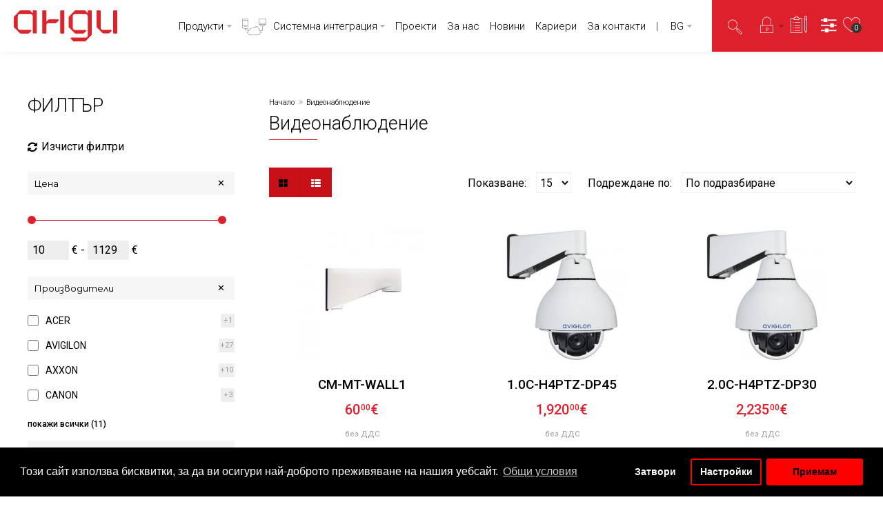

--- FILE ---
content_type: text/html; charset=utf-8
request_url: https://andi-bg.com/%D0%92%D0%B8%D0%B4%D0%B5%D0%BE%D0%BD%D0%B0%D0%B1%D0%BB%D1%8E%D0%B4%D0%B5%D0%BD%D0%B8%D0%B5?page=32
body_size: 20308
content:
<!DOCTYPE html>
<html dir="ltr" lang="bg">
<head>
<meta charset="UTF-8" />
<link href="https://fonts.gstatic.com" rel="preconnect" crossorigin />
<meta name="viewport" content="width=device-width, initial-scale=1.0, maximum-scale=1.0">
<title>Видеонаблюдение</title>
<base href="https://andi-bg.com/" target="_self" />
<meta http-equiv="X-UA-Compatible" content="IE=edge">
<meta name="generator" content="Trendo Minimal 1.1.2/BurnEngine 1.3.2/OC 2.3.0.2/PHP 7.2.34" />
<link href="https://andi-bg.com/Видеонаблюдение?page=31" rel="prev" />
<link href="https://andi-bg.com/Видеонаблюдение?page=33" rel="next" />
<link href="https://andi-bg.com/image/catalog/favicon-new.jpg" rel="icon" />
<link rel="alternate" href="https://andi-bg.com/Видеонаблюдение?page=32" hreflang="bg" />
<link rel="alternate" href="https://andi-bg.com/en/surveillance-systems?page=32" hreflang="en" />
<script data-capture="0">
window.lazySizesConfig=window.lazySizesConfig||{};lazySizesConfig.init=false;try{if(!parent.document)throw new Error('');tbRootWindow=top!==self?window.parent:window}catch(a){tbRootWindow=window};tbWindowWidth=window.innerWidth;function includeFontResource(e){"use strict";function t(e,t,c){e.addEventListener?e.addEventListener(t,c,!1):e.attachEvent&&e.attachEvent("on"+t,c)}function c(e){return window.localStorage&&localStorage.font_css_cache&&localStorage.font_css_cache_file===e}function n(){if(window.localStorage&&window.XMLHttpRequest)if(c(a))o(localStorage.font_css_cache);else{var e=new XMLHttpRequest;e.open("GET",a,!0),e.onreadystatechange=function(){4===e.readyState&&200===e.status&&(o(e.responseText),localStorage.font_css_cache=e.responseText,localStorage.font_css_cache_file=a)},e.send()}else{var t=document.createElement("link");t.href=a,t.rel="stylesheet",t.type="text/css",document.getElementsByTagName("head")[0].appendChild(t),document.cookie="font_css_cache"}}function o(e){var t=document.createElement("style");t.setAttribute("type","text/css"),document.getElementsByTagName("head")[0].appendChild(t),t.styleSheet?t.styleSheet.cssText=e:t.innerHTML=e}var a=e;window.localStorage&&localStorage.font_css_cache||document.cookie.indexOf("font_css_cache")>-1?n():t(window,"load",n)}
includeFontResource("//fonts.googleapis.com/css?family=Roboto:regular,300,500%7CMontserrat:700,regular%7CLato:700&subset=cyrillic,latin,latin");
</script>
<link rel="stylesheet" type="text/css" href="https://andi-bg.com/image/cache/tb/main.b685ec6c5919be477ee74636b528a8ea.css" media="all" />
<link rel="stylesheet" type="text/css" href="https://andi-bg.com/image/cache/tb/dynamic.db2c263555a2729d768ab8fa0b5ddeeb.css" media="all" />

<!--[if lt IE 10]>
<link rel="stylesheet" type="text/css" href="catalog/view/theme/BurnEngine/stylesheet/ie.css" media="screen" />
<![endif]-->
<script>(function(window) {
window.tbApp = window.tbApp || {};
var data = {"\/tb\/basename":"BurnEngine","\/tb\/no_image":"https:\/\/andi-bg.com\/image\/cache\/no_image-100x100.jpg","\/tb\/category_path":"124","\/tb\/route":"product\/category","\/tb\/lazyload":true,"\/tb\/cache_enabled":1,"\/tb\/url\/shopping_cart":"https:\/\/andi-bg.com\/checkout\/cart","\/tb\/url\/search":"https:\/\/andi-bg.com\/product\/search","\/tb\/url\/image_cache":"https:\/\/andi-bg.com\/image\/cache\/","\/tb\/url\/wishlist":"https:\/\/andi-bg.com\/account\/wishlist","\/tb\/url\/compare":"https:\/\/andi-bg.com\/product\/compare","\/tb\/maximum_width":1300,"\/tb\/msg_position":"topRight","\/tb\/msg_stack":"1","\/tb\/msg_timeout":"4000","\/tb\/live_search\/show_image":"1","\/tb\/live_search\/title_style":"p","\/tb\/live_search\/max_results":5,"\/tb\/live_search\/min_length":2,"\/tb\/live_search\/highlight_results":1,"\/tb\/live_search\/search_in_model":1,"\/tb\/live_search\/show_model":0,"\/tb\/url\/live_search\/search":"https:\/\/andi-bg.com\/live_search\/search","\/tb\/url\/live_search\/seed":"https:\/\/andi-bg.com\/live_search\/seed","\/lang\/text_all_results":"All results","\/lang\/text_failure":"Failure","\/lang\/text_continue":"Continue","\/lang\/text_continue_shopping":"Continue shopping","\/lang\/text_shopping_cart":"\u00d0\u0097\u00d0\u00b0\u00d1\u008f\u00d0\u00b2\u00d0\u00ba\u00d0\u00b0","\/lang\/text_wishlist":"\u00d0\u009b\u00d1\u008e\u00d0\u00b1\u00d0\u00b8\u00d0\u00bc\u00d0\u00b8","\/lang\/text_cart_updated":"\u00d0\u0097\u00d0\u00b0\u00d1\u008f\u00d0\u00b2\u00d0\u00ba\u00d0\u00b0 \u00d0\u00b5 \u00d0\u00b0\u00d0\u00ba\u00d1\u0082\u00d1\u0083\u00d0\u00b0\u00d0\u00bb\u00d0\u00b8\u00d0\u00b7\u00d0\u00b8\u00d1\u0080\u00d0\u00b0\u00d0\u00bd\u00d0\u00b0!","\/lang\/text_wishlist_updated":"\u00d0\u00a1\u00d0\u00bf\u00d0\u00b8\u00d1\u0081\u00d1\u008a\u00d0\u00ba\u00d1\u008a\u00d1\u0082 \u00d1\u0081 \u00d0\u00bb\u00d1\u008e\u00d0\u00b1\u00d0\u00b8\u00d0\u00bc\u00d0\u00b8 \u00d0\u00b5 \u00d0\u00b0\u00d0\u00ba\u00d1\u0082\u00d1\u0083\u00d0\u00b0\u00d0\u00bb\u00d0\u00b8\u00d0\u00b7\u00d0\u00b8\u00d1\u0080\u00d0\u00b0\u00d0\u00bd!","\/lang\/text_compare_updated":"\u00d0\u00a1\u00d0\u00bf\u00d0\u00b8\u00d1\u0081\u00d1\u008a\u00d0\u00ba\u00d1\u008a\u00d1\u0082 \u00d0\u00b7\u00d0\u00b0 \u00d1\u0081\u00d1\u0080\u00d0\u00b0\u00d0\u00b2\u00d0\u00bd\u00d0\u00b5\u00d0\u00bd\u00d0\u00b8\u00d0\u00b5 \u00d0\u00b5 \u00d0\u00b0\u00d0\u00ba\u00d1\u0082\u00d1\u0083\u00d0\u00b0\u00d0\u00bb\u00d0\u00b8\u00d0\u00b7\u00d0\u00b8\u00d1\u0080\u00d0\u00b0\u00d0\u00bd!","\/lang\/text_product_comparison":"\u00d0\u00a1\u00d0\u00bf\u00d0\u00b8\u00d1\u0081\u00d1\u008a\u00d0\u00ba \u00d1\u0081\u00d1\u0080\u00d0\u00b0\u00d0\u00b2\u00d0\u00bd\u00d0\u00b5\u00d0\u00bd\u00d0\u00b8\u00d0\u00b5","\/lang\/text_previous":"Previous","\/lang\/text_next":"Next","\/lang\/text_cookie_policy_title":"Cookie policy","\/lang\/text_cookie_policy_button":"Confirm"};
for(var key in data) tbApp[key] = data[key];
})(window);</script>
<script defer src="https://andi-bg.com/catalog/view/theme/BurnEngine/javascript/lazysizes.min.js"></script>
<script src="https://andi-bg.com/catalog/view/theme/BurnEngine/javascript/critical.js"></script>
<script src="https://andi-bg.com/catalog/view/theme/BurnEngine/javascript/jquery.min.js"></script>
<script src="https://andi-bg.com/catalog/view/theme/BurnEngine/javascript/jquery-migrate.min.js"></script>
<script src="https://andi-bg.com/catalog/view/theme/BurnEngine/javascript/bootstrap.min.js"></script>
<script src="https://andi-bg.com/system/vendor/BurnEngine/extension/live_search/catalog/view/javascript/typeahead.bundle.js"></script>
<script src="https://andi-bg.com/system/vendor/BurnEngine/extension/live_search/catalog/view/javascript/live_search.js"></script>
<script src="https://andi-bg.com/catalog/view/theme/BurnEngine/javascript/app.js"></script>
<script src="https://andi-bg.com/catalog/view/theme/BurnEngine/javascript/libs.min.js"></script>
<script src="https://andi-bg.com/catalog/view/theme/BurnEngine/javascript/jquery.plugin.min.js"></script>
<script src="https://andi-bg.com/catalog/view/theme/BurnEngine/javascript/jquery.countdown.min.js"></script>
<script src="https://andi-bg.com/catalog/view/theme/BurnEngine/javascript/sticky-kit.min.js"></script>
<script src="https://andi-bg.com/catalog/view/theme/BurnEngine/javascript/common.js"></script>

<link href="catalog/view/theme/default/stylesheet/mf/jquery-ui.min.css?v2.0.5.6.5.8.1" type="text/css" rel="stylesheet" media="screen" />
<link href="catalog/view/theme/default/stylesheet/mf/style.css?v2.0.5.6.5.8.1" type="text/css" rel="stylesheet" media="screen" />
<link href="catalog/view/theme/default/stylesheet/mf/style-2.css?v2.0.5.6.5.8.1" type="text/css" rel="stylesheet" media="screen" />
<link href="catalog/view/javascript/itarmy_gdpr/cookieconsent.min.css" type="text/css" rel="stylesheet" media="screen" />
<script type="text/javascript" src="catalog/view/javascript/mf/direction_2.js?v2.0.5.6.5.8.1"></script>
<script type="text/javascript" src="catalog/view/javascript/mf/jquery-ui.min.js?v2.0.5.6.5.8.1"></script>
<script type="text/javascript" src="catalog/view/javascript/mf/jquery-plugins.js?v2.0.5.6.5.8.1"></script>
<script type="text/javascript" src="catalog/view/javascript/mf/hammer.js?v2.0.5.6.5.8.1"></script>
<script type="text/javascript" src="catalog/view/javascript/mf/iscroll.js?v2.0.5.6.5.8.1"></script>
<script type="text/javascript" src="catalog/view/javascript/mf/livefilter.js?v2.0.5.6.5.8.1"></script>
<script type="text/javascript" src="catalog/view/javascript/mf/selectpicker.js?v2.0.5.6.5.8.1"></script>
<script type="text/javascript" src="catalog/view/javascript/mf/mega_filter.js?v2.0.5.6.5.8.1"></script>
<script type="text/javascript" src="catalog/view/javascript/itarmy_gdpr/utils.min.js"></script>
<script type="text/javascript" src="catalog/view/javascript/itarmy_gdpr/cookiemanager.js"></script>
<script type="text/javascript" src="catalog/view/javascript/itarmy_gdpr/cookieconsent.min.js"></script>
<!-- Global site tag (gtag.js) - Google Analytics
<script async src="https://www.googletagmanager.com/gtag/js?id=UA-74603325-1"></script>
<script data-capture="0">
  window.dataLayer = window.dataLayer || [];
  function gtag(){dataLayer.push(arguments);}
  gtag('js', new Date());

  gtag('config', 'UA-74603325-1');
</script> -->


<!-- Google tag (gtag.js) -->
<script async src="https://www.googletagmanager.com/gtag/js?id=G-T9V3FWRN1E"></script>
<script data-capture="0">
  window.dataLayer = window.dataLayer || [];
  function gtag(){dataLayer.push(arguments);}
  gtag('js', new Date());

  gtag('config', 'G-T9V3FWRN1E');
</script>

<!-- Meta Pixel Code -->
<script data-capture="0">
!function(f,b,e,v,n,t,s)
{if(f.fbq)return;n=f.fbq=function(){n.callMethod?
n.callMethod.apply(n,arguments):n.queue.push(arguments)};
if(!f._fbq)f._fbq=n;n.push=n;n.loaded=!0;n.version='2.0';
n.queue=[];t=b.createElement(e);t.async=!0;
t.src=v;s=b.getElementsByTagName(e)[0];
s.parentNode.insertBefore(t,s)}(window, document,'script',
'https://connect.facebook.net/en_US/fbevents.js');
fbq('init', '1284618722578885');
fbq('track', 'PageView');
</script>
<noscript><img height="1" width="1" style="display:none"
src="https://www.facebook.com/tr?id=1284618722578885&ev=PageView&noscript=1"
/></noscript>
<!-- End Meta Pixel Code --><link href="catalog/view/theme/BurnEngine/stylesheet/webdreams.css" type="text/css" rel="stylesheet" media="all" />
<link href="\catalog\view\javascript\jquery\owl-carousel\owl.carousel.css" type="text/css" rel="stylesheet" media="all" />
<script src="\catalog\view\javascript\jquery\owl-carousel\owl.carousel.min.js"></script>

        	<script>
		var analytics_cookies_disable = '_ga,_gid,_gat,__atuvc,__atuvs,__utma,__cfduid';
		var marketing_cookies_disable = '_gads,IDE,test_cookie,fr,tr,collect,GPS,PREF,BizoID';
		var disabled_cookie_sets = '';
		var url_variations = JSON.parse('[".andi-bg.com","andi-bg.com"]');
		var disable_marketing = false;
		var disable_analytics = false;

		var set_gdpr_handlers = function(){
						$('body').delegate('a.cc-btn.cc-allow', 'click', function(e) {
				$.get('https://andi-bg.com/extension/module/itarmy_gdpr/accept_pp_from_ccb');
			});
			 
			$('body').delegate('a.cc-btn.cc-dismiss', 'click', function(e) {
									// return false;
							});
			
			$('body').delegate('a.cc-btn-close-settings', 'click', function(e) {
				$('.cc-settings-view').fadeOut(100);
			});
			$('body').delegate('a.cc-btn-save-settings', 'click', function(e) {
				var cookie_text = '';
				if ($('input[name="cookie_isl_analytics"]:checked').length == 0) {
					cookie_text += 'analytics,';
				}
				if ($('input[name="cookie_isl_marketing"]:checked').length == 0) {
					cookie_text += 'marketing,';
				}
				Cookies.set('cookieconsent_preferences_disabled', cookie_text, { expires: 365 });
				$('.cc-settings-view').fadeToggle(100);
			});
		};
		
		function maintainCookies() {
			if (disabled_cookie_sets.indexOf('marketing') >= 0) disable_marketing = true;
			if (disabled_cookie_sets.indexOf('analytics') >= 0) disable_analytics = true;
			$.each(Cookies.get(), function(i, item) {
				if (disable_analytics && (analytics_cookies_disable.indexOf(i) >= 0)) {
					$.each(url_variations, function(ai, asite) {
						clearCookie(i,asite,'/');
					});
				}
				if (disable_marketing && (marketing_cookies_disable.indexOf(i) >= 0)) {
					$.each(url_variations, function(mi, msite) {
						clearCookie(i,msite,'/');
					});
				}
			});
			return true;
		}

		var cc_popup;
		window.addEventListener("load", function(){
			cookieconsent.initialise({
			  			  			  "palette": {
				"popup": {
				  "background": "#000000",
				  "text": "#ffffff"
				},
				"button": {
				  "background": "#ff0000",
				  "text": "#000000"
				}
			  },
			  "type": "opt-in",
              "revokeBtn": "<div class='cc-revoke {{classes}}'>GDPR</div>",
			  		      "alwaysShow": true,
			  			  			  "content": {
				"message": "Този сайт използва бисквитки, за да ви осигури най-доброто преживяване на нашия уебсайт.",
				"allow": "Приемам",
				"dismiss": "Затвори",
				"settings": "Настройки",
								"link": "Общи условия",
				"href": "https://andi-bg.com/terms"
							  }
			}, function (popup) {
				cc_popup = popup;
			}, function (err) {
				console.log(err);
			});
			
			var html_cookie_settings = '<div id="cookieconsent:settings" class="cc-settings-view"><div class="cc-settings-dialog"><span class="cookie_settings_header">Изберете "бисквитките", които се съгласявате да използвате</span><br /><br /><label><input type="checkbox" checked="checked" disabled="disabled" value="functional" /> Задължителни "бисквитки"</label><br />Тези "бисквитки" се задължителни, за да може уебсайта да функционира и не могат да бъдат изключени. Такива "бисквитки" включват настройката на език, валута, логин сесия, предпочитания свързани с поверителността. Може да зададете на Вашия браузър да блокира такива "биксвитки", но сайтът ни може да не функционира добре.<br /><br /><label><input type="checkbox"  name="cookie_isl_analytics" value="analytics" /> Статистика</label><br />Тези "бисквитки" ни позволяват да измерим броя посетители на сайта и източниците, от които те го досъпват. С помощта на тази информация ние разбираме кои продукти и действия са по-популярни от други.<br /><br /><label><input type="checkbox"  name="cookie_isl_marketing" value="marketing" /> Маркетинг</label><br />Тези "бисквитки" обикновено са задани от наши маркетингови и рекламни партньори. Те ги използват, за да изградят профил на Вашите интереси и по-късно да Ви показват персонализирани реклами. Ако откажете тези "бисквитки", няма да получавате персонализирани реклами.<br /><br /><div class="cc-compliance cc-highlight"><a class="cc-btn cc-btn-close-settings">Затвори</a>&nbsp;&nbsp;<a class="cc-btn cc-btn-save-settings">Запази промените</a></div></div></div>';
			$('body').append(html_cookie_settings);
			set_gdpr_handlers();
			maintainCookies();
		});

	</script>
	
	<style>.cc-btn {}
.cc-dismiss {}
.cc-settings {}
.cc-allow {}
.cc-message {}
.cc-link {}
.cc-window {}
.cc-close {}
.cc-revoke {}
.cc-settings-view {}
.cc-settings-dialog {}
.cc-btn-close-settings {}
.cc-btn-save-settings {}div.cc-window {opacity:1}</style>        

								</head>
			

<body class="product-category-124 tb_width_1300 tb_lang_ltr tb_page_product_category head_glob_cont_category_glob_foot_glob_ar_head_glob_ar_cont_category_124_ar_col_l_category_124_ar_foot_glob_bg_ssl_b5861 lang-bg guest-user ">	
    <div id="snow"></div>
<div id="fb-root"></div><script type="text/javascript" data-capture="0">window.fbAsyncInit=function(){FB.init({status:true,xfbml:true});if(window.FB_XFBML_parsed!==undefined){window.FB_XFBML_parsed();}else{window.FB_XFBML_parsed=true;}};(function(d,s,id){var js,fjs=d.getElementsByTagName(s)[0];if(d.getElementById(id)){return;}js=d.createElement(s);js.id=id;js.async=true;js.src="//connect.facebook.net/en_US/all.js";fjs.parentNode.insertBefore(js,fjs);}(document,'script','facebook-jssdk'));</script>

<div id="wrapper" class="container-fluid">

  
  
  
  
  
  
  
  
  
  
  
  

  <script type="text/javascript" data-capture="0">
  window.tb_wishlist_label = 'Любими (0)';
  </script>
<header id="header" class="tb_area_header container-fluid lazyload" data-expand="100">
  <div class="row_SjCqr row-wrap tbMobileShow lazyload" data-expand="100">
  <div class="row tb_gut_xs_30 tb_gut_sm_30 tb_gut_md_50 tb_gut_lg_50">
        <div class="col_QUMfY col col-xs-12 col-sm-2 col-md-2 col-lg-auto col-valign-middle tb_pt_0 tb_pr_0 tb_pb_0 tb_pl_0 col-frs"><div id="HeaderLogoSystem_TXk8xnRf" class="tb_wt tb_wt_header_logo_system tbStickyShow tbMobileShow tbMobileMenuShow tbMobileMenuDisplayInline tbMobilePosition-1 tb_pt_5 tb_pr_20 tb_pb_5 tb_pl_20 display-inline-block tb_system_logo"><a id="site_logo" href="https://andi-bg.com/">
      <img src="/andi-bg.svg" alt="Анди " />
    </a>
    <script>
  $('.tb_wt_header_logo_system').parent().addClass('tbLogoCol');
  </script></div><span class="tbToggleButtons tbMobileVisible tbMobileHidden">  <span class="tb_toggle btn btn-lg tb_no_text fa fa-bars tbToggleHeader tbMobileVisible tbMobileHidden"></span>  <span class="tb_toggle btn btn-lg tb_no_text ico-linea-basic-todolist-pencil tbToggleCart tbMobileVisible tbMobileHidden"></span></span></div>
        <div class="col_G0f9a col col-xs-12 col-sm-fill col-md-fill col-lg-fill col-align-center col-valign-middle tb_pt_0 tb_pr_0 tb_pb_0 tb_pl_0 col-sec"><div id="Menu_VIfWm2LT" class="tb_wt tb_wt_menu tbStickyShow tbStickyFill tbMobileMenuShow tbMobileMenuDisplayBlock tbMobilePosition-3 tbMainNavigation display-inline-block">
<nav>
  <ul class="nav nav-horizontal nav-responsive" data-relative_to="content">
    <li class="tb_link dropdown tb_menu_page_39">
    <span class="tb_toggle tb_bg_str_2"></span>
    <a href="https://andi-bg.com/produkti">
    <span class="tb_text">Продукти</span>
      </a>
    <ul class="dropdown-menu tb_list_1">
    <li id="menu_category_Menu_VIfWm2LT_124" class="tb_link dropdown tb_menu_category_124">
  <span class="tb_toggle tb_bg_str_2"></span>
    <a href="https://andi-bg.com/Видеонаблюдение">
    <span class="tb_text"><span>Видеонаблюдение</span></span>
      </a>
      <ul class=" tb_list_1 dropdown-menu">
      <li class="tb_menu_category_367 tb_link">
        <a href="https://andi-bg.com/Видеонаблюдение/ip-nablyudenie">
      <span class="tb_text">IP Наблюдение</span>
    </a>
      </li>
        <li class="tb_menu_category_368 tb_link">
        <a href="https://andi-bg.com/Видеонаблюдение/hd-nablyudenie">
      <span class="tb_text">HD Наблюдение</span>
    </a>
      </li>
        <li class="tb_menu_category_425 tb_link">
        <a href="https://andi-bg.com/Видеонаблюдение/softuer">
      <span class="tb_text">Софтуер</span>
    </a>
      </li>
        <li class="tb_menu_category_183 tb_link" data-thumb="https://andi-bg.com/image/cache/catalog/categories_photos/cat1_183-100x100.jpg">
        <a href="https://andi-bg.com/Видеонаблюдение/aksesoari">
      <span class="tb_text">Аксесоари</span>
    </a>
      </li>
      </ul>    
</li>
<style scoped>
[id*="menu_category_Menu_VIfWm2LT_124"] .tb_subcategories .tb_grid > li,
[id*="menu_category_Menu_VIfWm2LT_124"] .tb_subcategories .tb_grid > div
{
      -ms-flex: 1 1 160px;
  -webkit-flex: 1 1 160px;
          flex: 1 1 160px;
}
</style>
<li id="menu_category_Menu_VIfWm2LT_68" class="tb_link dropdown tb_menu_category_68">
  <span class="tb_toggle tb_bg_str_2"></span>
    <a href="https://andi-bg.com/пожароизвестяване">
    <span class="tb_text"><span>Пожароизвестяване</span></span>
      </a>
      <ul class=" tb_list_1 dropdown-menu">
      <li class="tb_menu_category_374 tb_link">
        <a href="https://andi-bg.com/пожароизвестяване/adresiruemi-sistemi">
      <span class="tb_text">Адресируеми системи</span>
    </a>
      </li>
        <li class="tb_menu_category_408 tb_link">
        <a href="https://andi-bg.com/пожароизвестяване/sistemi-za-otkrivane-na-vagleroden-okis">
      <span class="tb_text">Системи за откриване на въглероден окис</span>
    </a>
      </li>
        <li class="tb_menu_category_375 tb_link">
        <a href="https://andi-bg.com/пожароизвестяване/konvencionalni-sistemi">
      <span class="tb_text">Конвенционални системи</span>
    </a>
      </li>
        <li class="tb_menu_category_215 tb_link" data-thumb="https://andi-bg.com/image/cache/catalog/categories_photos/cat1_215-100x100.jpg">
        <a href="https://andi-bg.com/пожароизвестяване/aspiratorni-sistemi">
      <span class="tb_text">Аспираторни системи</span>
    </a>
      </li>
        <li class="tb_menu_category_417 tb_link">
        <a href="https://andi-bg.com/пожароизвестяване/kabeli-i-akumulatori">
      <span class="tb_text">Кабели и акумулатори</span>
    </a>
      </li>
      </ul>    
</li>
<style scoped>
[id*="menu_category_Menu_VIfWm2LT_68"] .tb_subcategories .tb_grid > li,
[id*="menu_category_Menu_VIfWm2LT_68"] .tb_subcategories .tb_grid > div
{
      -ms-flex: 1 1 160px;
  -webkit-flex: 1 1 160px;
          flex: 1 1 160px;
}
</style>
<li id="menu_category_Menu_VIfWm2LT_274" class="tb_link dropdown tb_menu_category_274">
  <span class="tb_toggle tb_bg_str_2"></span>
    <a href="https://andi-bg.com/Контрол-на-достъп">
    <span class="tb_text"><span>Контрол на достъп</span></span>
      </a>
      <ul class=" tb_list_1 dropdown-menu">
      <li class="tb_menu_category_290 tb_link">
        <a href="https://andi-bg.com/Контрол-на-достъп/kontroleri">
      <span class="tb_text">Контролери</span>
    </a>
      </li>
        <li class="tb_menu_category_277 tb_link">
        <a href="https://andi-bg.com/Контрол-на-достъп/chetci">
      <span class="tb_text">Четци</span>
    </a>
      </li>
        <li class="tb_menu_category_279 tb_link">
        <a href="https://andi-bg.com/Контрол-на-достъп/aksesoari-za-kontrol-na-dostap">
      <span class="tb_text">Аксесоари за контрол на достъп</span>
    </a>
      </li>
        <li class="tb_menu_category_280 tb_link">
        <a href="https://andi-bg.com/Контрол-на-достъп/zaklyuchvashti-mehanizmi">
      <span class="tb_text">Заключващи механизми</span>
    </a>
      </li>
        <li class="tb_menu_category_386 tb_link">
        <a href="https://andi-bg.com/Контрол-на-достъп/turniketi-i-pregradi">
      <span class="tb_text">Турникети и прегради</span>
    </a>
      </li>
        <li class="tb_menu_category_385 tb_link">
        <a href="https://andi-bg.com/Контрол-на-достъп/softuer-za-kontrol-na-dostap-i-rabotno-vreme">
      <span class="tb_text">Софтуер за контрол на достъп и работно време</span>
    </a>
      </li>
      </ul>    
</li>
<style scoped>
[id*="menu_category_Menu_VIfWm2LT_274"] .tb_subcategories .tb_grid > li,
[id*="menu_category_Menu_VIfWm2LT_274"] .tb_subcategories .tb_grid > div
{
      -ms-flex: 1 1 160px;
  -webkit-flex: 1 1 160px;
          flex: 1 1 160px;
}
</style>
<li id="menu_category_Menu_VIfWm2LT_282" class="tb_link dropdown tb_menu_category_282">
  <span class="tb_toggle tb_bg_str_2"></span>
    <a href="https://andi-bg.com/сигнално-охранителни-системи">
    <span class="tb_text"><span>Сигнално-охранителни системи</span></span>
      </a>
      <ul class=" tb_list_1 dropdown-menu">
      <li class="tb_menu_category_426 tb_link">
        <a href="https://andi-bg.com/сигнално-охранителни-системи/komplekti">
      <span class="tb_text">Комплекти</span>
    </a>
      </li>
        <li class="tb_menu_category_284 tb_link" data-thumb="https://andi-bg.com/image/cache/catalog/categories_photos/cat1_284-100x100.jpg">
        <a href="https://andi-bg.com/сигнално-охранителни-системи/kontrolni-paneli-i-klaviaturi">
      <span class="tb_text">Контролни панели и клавиатури</span>
    </a>
      </li>
        <li class="tb_menu_category_283 tb_link" data-thumb="https://andi-bg.com/image/cache/catalog/categories_photos/cat1_283-100x100.jpg">
        <a href="https://andi-bg.com/сигнално-охранителни-системи/detektori">
      <span class="tb_text">Детектори</span>
    </a>
      </li>
        <li class="tb_menu_category_333 tb_link" data-thumb="https://andi-bg.com/image/cache/catalog/categories_photos/cat1_333-100x100.jpg">
        <a href="https://andi-bg.com/сигнално-охранителни-системи/razshiritelni-moduli-i-chetci">
      <span class="tb_text">Разширителни модули и четци</span>
    </a>
      </li>
        <li class="tb_menu_category_286 tb_link" data-thumb="https://andi-bg.com/image/cache/catalog/categories_photos/cat1_286-100x100.jpg">
        <a href="https://andi-bg.com/сигнално-охранителни-системи/komunikacionni-moduli">
      <span class="tb_text">Комуникационни модули</span>
    </a>
      </li>
        <li class="tb_menu_category_285 tb_link" data-thumb="https://andi-bg.com/image/cache/catalog/categories_photos/cat1_285-100x100.jpg">
        <a href="https://andi-bg.com/сигнално-охранителни-системи/sireni">
      <span class="tb_text">Сирени</span>
    </a>
      </li>
        <li class="tb_menu_category_288 tb_link" data-thumb="https://andi-bg.com/image/cache/catalog/categories_photos/cat1_288-100x100.jpg">
        <a href="https://andi-bg.com/сигнално-охранителни-системи/zahranvashti-blokove-i-aksesoari">
      <span class="tb_text">Захранващи блокове и аксесоари</span>
    </a>
      </li>
        <li class="tb_menu_category_381 tb_link">
        <a href="https://andi-bg.com/сигнално-охранителни-системи/bezjichni-sistemi">
      <span class="tb_text">Безжични системи</span>
    </a>
      </li>
        <li class="tb_menu_category_287 tb_link" data-thumb="https://andi-bg.com/image/cache/catalog/categories_photos/cat1_287-100x100.jpg">
        <a href="https://andi-bg.com/сигнално-охранителни-системи/moduli-za-distancionno-upravlenie">
      <span class="tb_text">Модули за дистанционно управление</span>
    </a>
      </li>
        <li class="tb_menu_category_414 tb_link">
        <a href="https://andi-bg.com/сигнално-охранителни-системи/knx-moduli">
      <span class="tb_text">KNX модули</span>
    </a>
      </li>
      </ul>    
</li>
<style scoped>
[id*="menu_category_Menu_VIfWm2LT_282"] .tb_subcategories .tb_grid > li,
[id*="menu_category_Menu_VIfWm2LT_282"] .tb_subcategories .tb_grid > div
{
      -ms-flex: 1 1 160px;
  -webkit-flex: 1 1 160px;
          flex: 1 1 160px;
}
</style>
<li id="menu_category_Menu_VIfWm2LT_364" class="tb_link tb_menu_category_364">
  <span class="tb_toggle tb_bg_str_2"></span>
    <a href="https://andi-bg.com/videodomofoni">
    <span class="tb_text"><span>Видеодомофони</span></span>
      </a>
</li>
<style scoped>
[id*="menu_category_Menu_VIfWm2LT_364"] .tb_subcategories .tb_grid > li,
[id*="menu_category_Menu_VIfWm2LT_364"] .tb_subcategories .tb_grid > div
{
      -ms-flex: 1 1 160px;
  -webkit-flex: 1 1 160px;
          flex: 1 1 160px;
}
</style>
<li id="menu_category_Menu_VIfWm2LT_316" class="tb_link dropdown tb_menu_category_316">
  <span class="tb_toggle tb_bg_str_2"></span>
    <a href="https://andi-bg.com/периметрова-охрана">
    <span class="tb_text"><span>Периметрова охрана</span></span>
      </a>
      <ul class=" tb_list_1 dropdown-menu">
      <li class="tb_menu_category_382 tb_link">
        <a href="https://andi-bg.com/периметрова-охрана/pir-senzori-i-ir-barieri">
      <span class="tb_text">PIR-сензори и IR бариери</span>
    </a>
      </li>
        <li class="tb_menu_category_383 tb_link">
        <a href="https://andi-bg.com/периметрова-охрана/mikrovalnovi-barieri">
      <span class="tb_text">Микровълнови бариери</span>
    </a>
      </li>
      </ul>    
</li>
<style scoped>
[id*="menu_category_Menu_VIfWm2LT_316"] .tb_subcategories .tb_grid > li,
[id*="menu_category_Menu_VIfWm2LT_316"] .tb_subcategories .tb_grid > div
{
      -ms-flex: 1 1 160px;
  -webkit-flex: 1 1 160px;
          flex: 1 1 160px;
}
</style>
<li id="menu_category_Menu_VIfWm2LT_220" class="tb_link dropdown tb_menu_category_220">
  <span class="tb_toggle tb_bg_str_2"></span>
    <a href="https://andi-bg.com/parking-sistemi-i-barieri">
    <span class="tb_text"><span>Паркинг системи и бариери</span></span>
      </a>
      <ul class=" tb_list_1 dropdown-menu">
      <li class="tb_menu_category_227 tb_link">
        <a href="https://andi-bg.com/parking-sistemi-i-barieri/avtomobilni-barieri">
      <span class="tb_text">Автомобилни бариери</span>
    </a>
      </li>
        <li class="tb_menu_category_228 tb_link">
        <a href="https://andi-bg.com/parking-sistemi-i-barieri/parking-sistemi-1">
      <span class="tb_text">Паркинг системи</span>
    </a>
      </li>
      </ul>    
</li>
<style scoped>
[id*="menu_category_Menu_VIfWm2LT_220"] .tb_subcategories .tb_grid > li,
[id*="menu_category_Menu_VIfWm2LT_220"] .tb_subcategories .tb_grid > div
{
      -ms-flex: 1 1 160px;
  -webkit-flex: 1 1 160px;
          flex: 1 1 160px;
}
</style>
  </ul>
  </li><li class="tb_link dropdown tb_menu_page_33">
    <span class="tb_toggle tb_bg_str_2"></span>
    <a href="https://andi-bg.com/sistemna-integraciya">
    <span class="tb_text"><span class="tb_icon"><i class="ico-linea-basic-hammer" style="margin: 0 0em;"></i></span>Системна интеграция </span>
      </a>
    <ul class="dropdown-menu tb_list_1">
    <li class="tb_link tb_menu_page_34">
    <a href="https://andi-bg.com/videonablyudenie">
    <span class="tb_text">Видеонаблюдение</span>
      </a>
  </li><li class="tb_link tb_menu_page_36">
    <a href="https://andi-bg.com/integrirani-sistemi-za-sigurnost">
    <span class="tb_text">Интегрирани системи за сигурност</span>
      </a>
  </li><li class="tb_link tb_menu_page_48">
    <a href="https://andi-bg.com/pojaroizvestyavane">
    <span class="tb_text">Пожароизвестяване</span>
      </a>
  </li><li class="tb_link tb_menu_page_51">
    <a href="https://andi-bg.com/pojarogasene">
    <span class="tb_text">Пожарогасене</span>
      </a>
  </li><li class="tb_link tb_menu_page_44">
    <a href="https://andi-bg.com/kontrol-na-dostap">
    <span class="tb_text">Контрол на достъп</span>
      </a>
  </li><li class="tb_link tb_menu_page_47">
    <a href="https://andi-bg.com/signalno-ohranitelni-sistemi">
    <span class="tb_text">Сигнално-охранителни системи</span>
      </a>
  </li><li class="tb_link tb_menu_page_50">
    <a href="https://andi-bg.com/elektroinstalacii">
    <span class="tb_text">Електроинсталации</span>
      </a>
  </li><li class="tb_link tb_menu_page_43">
    <a href="https://andi-bg.com/perimetrova-ohrana">
    <span class="tb_text">Периметрова охрана</span>
      </a>
  </li><li class="tb_link tb_menu_page_49">
    <a href="https://andi-bg.com/hotelski-sistemi">
    <span class="tb_text">Хотелски системи</span>
      </a>
  </li><li class="tb_link tb_menu_page_37">
    <a href="https://andi-bg.com/ozvuchavane-i-opovestyavane">
    <span class="tb_text"> Озвучаване и оповестяване</span>
      </a>
  </li><li class="tb_link tb_menu_page_45">
    <a href="https://andi-bg.com/domofoni">
    <span class="tb_text">Домофони</span>
      </a>
  </li><li class="tb_link tb_menu_page_53">
    <a href="https://andi-bg.com/strukturni-kabelni-sistemi">
    <span class="tb_text">Структурни кабелни системи</span>
      </a>
  </li><li class="tb_link tb_menu_page_52">
    <a href="https://andi-bg.com/parking-sistemi">
    <span class="tb_text">Паркинг системи</span>
      </a>
  </li><li class="tb_link tb_menu_page_46">
    <a href="https://andi-bg.com/gaz-signalizaciya">
    <span class="tb_text">Газ сигнализация</span>
      </a>
  </li><li class="tb_link tb_menu_page_55">
    <a href="https://andi-bg.com/sgradna-avtomatizaciya">
    <span class="tb_text">Сградна автоматизация</span>
      </a>
  </li>  </ul>
  </li><li id="menu_url_VxelI" class="tb_link tb_menu_url_VxelI">
    <a href="/proekti" target="_self">
    <span class="tb_text">Проекти</span>
      </a>
  </li>
<li class="tb_link tb_menu_page_4">
    <a href="https://andi-bg.com/about_us">
    <span class="tb_text">За нас</span>
      </a>
  </li><li class="tb_link tb_menu_system_stories_index">
    <a href="https://andi-bg.com/blog">
    <span class="tb_text">Новини</span>
      </a>
  </li><li class="tb_link tb_menu_page_3">
    <a href="https://andi-bg.com/Vacancies">
    <span class="tb_text">Кариери</span>
      </a>
  </li><li class="tb_link tb_menu_page_14">
    <a href="https://andi-bg.com/contacts">
    <span class="tb_text">За контакти</span>
      </a>
  </li>  </ul>
</nav>
</div><div id="HeaderLanguageMenuSystem_IkGH9gy0" class="tb_wt tb_wt_header_language_menu_system tbMobileShow tbMobileMenuShow tbMobileMenuDisplayBlock tbMobilePosition-3 tbMainNavigation tb_ml_40 tb_pl_20 display-inline-block tb_system_language tb_code"><form action="https://andi-bg.com/common/language/language" method="post" enctype="multipart/form-data" id="form-language">
  <ul class="nav nav-horizontal">
        <li class="tb_selected dropdown" aria-haspopup="true">
                  
            <a href="https://andi-bg.com/Видеонаблюдение?page=32"
			>
                <span class="tb_text">bg</span>
      </a>
                              <ul class="dropdown-menu tb_ip_xs tb_vsep_xs">
                                        <li>
          
            <a href="https://andi-bg.com/en/surveillance-systems?page=32"
			 data-language-code="en">
                        en          </a>
        </li>
                      </ul>
    </li>
      </ul>
  <input type="hidden" name="code" value="" />
  <input type="hidden" name="redirect" value="https://andi-bg.com/Видеонаблюдение?page=32" />
</form></div></div>
        <div class="col_SM721 col col-xs-12 col-sm-2 col-md-2 col-lg-auto col-valign-middle tb_pt_0 tb_pr_20 tb_pb_0 tb_pl_10 col-thr"><div id="HeaderSearchSystem_Gep71XiT" class="tb_wt tb_wt_header_search_system tbMobileMenuShow tbMobileMenuDisplayBlock tbMobilePosition-2 tbMainNavigation display-inline-block tb_system_search tb_style_4"><div id="search">
  <div class="tb_search_wrap
              form-group-md                            ">
    <input type="text" name="search" value="" placeholder="Търсене" id="filter_keyword" class="input-md" />
    <a id="search_button"
       class="tb_search_button btn
                                          ico-linea-basic-magnifier                            btn-md"
       href="javascript:;"
       title="Търсене"></a>
  </div>
</div></div><div id="Menu_S0McJSSm" class="tb_wt tb_wt_menu accoun-drop-down tb_ml_10 display-inline-block">
<nav>
  <ul class="nav nav-horizontal nav-responsive" data-relative_to="content">
    <li class="tb_link dropdown tb_menu_system_account_account">
    <span class="tb_toggle tb_bg_str_2"></span>
    <a href="https://andi-bg.com/account/account">
    <span class="tb_text"><span class="tb_icon"><i class="ico-linea-basic-lock" style="font-size: 150%;margin: 0 0em;"></i></span> </span>
      </a>
    <ul class="dropdown-menu tb_list_1">
    <li class="tb_link tb_menu_system_account_login">
    <a href="https://andi-bg.com/account/login">
    <span class="tb_text">Вход</span>
      </a>
  </li><li class="tb_link remove-guest tb_menu_system_account_account">
    <a href="https://andi-bg.com/account/account">
    <span class="tb_text">Моят профил</span>
      </a>
  </li><li class="tb_link remove-logged tb_menu_system_account_register">
    <a href="https://andi-bg.com/account/register">
    <span class="tb_text">Регистрирай се</span>
      </a>
  </li><li class="tb_link tb_menu_system_account_logout">
    <a href="https://andi-bg.com/account/logout">
    <span class="tb_text">Изход</span>
      </a>
  </li>  </ul>
  </li>  </ul>
</nav>
</div><div id="HeaderCartMenuSystem_E3Jwkc56" class="tb_wt tb_wt_header_cart_menu_system tb_ml_10 display-inline-block tb_system_cart_menu"><div id="cart">
  <ul class="nav nav-responsive">
    <li class="dropdown">
            <a class="btn btn-md tb_no_text tb_no_caret tbStickyOnly" href="https://andi-bg.com/checkout/cart"><i class="ico-linea-basic-todolist-pencil"></i></a>
            <h3 class="heading">
        <a href="https://andi-bg.com/checkout/cart">
                    <i class="tb_icon ico-linea-basic-todolist-pencil"></i>
                                                </a>
      </h3>
      <div class="dropdown-menu">
        <div class="content">
          <h3>Заявка</h3>
                    <div class="empty">Вашата заявка е празна!</div>
                    <script>
          tbUtils.removeClass(tbRootWindow.document.querySelector('.tb_wt_header_cart_menu_system .table-striped'), 'table-striped');
          Array.prototype.forEach.call(tbRootWindow.document.querySelectorAll('.tb_wt_header_cart_menu_system td .btn'), function(el) {
              tbUtils.removeClass(el, 'btn-danger btn-xs');
              tbUtils.addClass(el, 'btn-default btn-sm tb_no_text');
          });
          </script>
        </div>
      </div>
    </li>
  </ul>
</div></div><div id="Text_X4Gk2dWp" class="tb_wt tb_wt_text compr-link tb_ml_20 display-inline-block"><div class="panel-body tb_text_wrap">
<p><a class="tb_no_text fa fa-sliders" href="/product/compare"><span>Сравни</span> </a></p>
</div>
</div><div id="Menu_AUk9H8sc" class="tb_wt tb_wt_menu tb_ml_10 display-inline-block">
<nav>
  <ul class="nav nav-horizontal" data-relative_to="content">
    <li class="tb_link wishlist_total tb_menu_system_account_wishlist">
    <a href="https://andi-bg.com/account/wishlist">
    <span class="tb_text"><span class="tb_icon"><i class="ico-linea-basic-heart" style="font-size: 150%;margin: 0 0em;"></i></span> </span>
      </a>
  </li>  </ul>
</nav>
</div></div>
      </div>
</div><div class="row_SePjp row-wrap tb_pt_20 tb_pb_20 mobile-nav lazyload" data-expand="100">
  <div class="row tb_gut_xs_30 tb_gut_sm_30 tb_gut_md_50 tb_gut_lg_50">
        <div class="col_GycSa col col-xs-12 col-sm-12 col-md-12 col-lg-12 col-align-center col-valign-middle tb_pt_0 tb_pr_0 tb_pb_0 tb_pl_0"><div id="Menu_HE0ihmHO" class="tb_wt tb_wt_menu mobile-nav display-inline-block">
<nav>
  <ul class="nav nav-horizontal nav-responsive" data-relative_to="content">
    <li class="tb_link dropdown tb_menu_page_39">
    <span class="tb_toggle tb_bg_str_2"></span>
    <a href="https://andi-bg.com/produkti">
    <span class="tb_text">Продукти</span>
      </a>
    <ul class="dropdown-menu tb_list_1">
    <li id="menu_category_Menu_HE0ihmHO_124" class="tb_link dropdown tb_menu_category_124">
  <span class="tb_toggle tb_bg_str_2"></span>
    <a href="https://andi-bg.com/Видеонаблюдение">
    <span class="tb_text"><span>Видеонаблюдение</span></span>
      </a>
      <ul class=" tb_list_1 dropdown-menu">
      <li class="tb_menu_category_367 tb_link">
        <a href="https://andi-bg.com/Видеонаблюдение/ip-nablyudenie">
      <span class="tb_text">IP Наблюдение</span>
    </a>
      </li>
        <li class="tb_menu_category_368 tb_link">
        <a href="https://andi-bg.com/Видеонаблюдение/hd-nablyudenie">
      <span class="tb_text">HD Наблюдение</span>
    </a>
      </li>
        <li class="tb_menu_category_425 tb_link">
        <a href="https://andi-bg.com/Видеонаблюдение/softuer">
      <span class="tb_text">Софтуер</span>
    </a>
      </li>
        <li class="tb_menu_category_183 tb_link" data-thumb="https://andi-bg.com/image/cache/catalog/categories_photos/cat1_183-100x100.jpg">
        <a href="https://andi-bg.com/Видеонаблюдение/aksesoari">
      <span class="tb_text">Аксесоари</span>
    </a>
      </li>
      </ul>    
</li>
<style scoped>
[id*="menu_category_Menu_HE0ihmHO_124"] .tb_subcategories .tb_grid > li,
[id*="menu_category_Menu_HE0ihmHO_124"] .tb_subcategories .tb_grid > div
{
      -ms-flex: 1 1 160px;
  -webkit-flex: 1 1 160px;
          flex: 1 1 160px;
}
</style>
<li id="menu_category_Menu_HE0ihmHO_68" class="tb_link dropdown tb_menu_category_68">
  <span class="tb_toggle tb_bg_str_2"></span>
    <a href="https://andi-bg.com/пожароизвестяване">
    <span class="tb_text"><span>Пожароизвестяване</span></span>
      </a>
      <ul class=" tb_list_1 dropdown-menu">
      <li class="tb_menu_category_374 tb_link">
        <a href="https://andi-bg.com/пожароизвестяване/adresiruemi-sistemi">
      <span class="tb_text">Адресируеми системи</span>
    </a>
      </li>
        <li class="tb_menu_category_408 tb_link">
        <a href="https://andi-bg.com/пожароизвестяване/sistemi-za-otkrivane-na-vagleroden-okis">
      <span class="tb_text">Системи за откриване на въглероден окис</span>
    </a>
      </li>
        <li class="tb_menu_category_375 tb_link">
        <a href="https://andi-bg.com/пожароизвестяване/konvencionalni-sistemi">
      <span class="tb_text">Конвенционални системи</span>
    </a>
      </li>
        <li class="tb_menu_category_215 tb_link" data-thumb="https://andi-bg.com/image/cache/catalog/categories_photos/cat1_215-100x100.jpg">
        <a href="https://andi-bg.com/пожароизвестяване/aspiratorni-sistemi">
      <span class="tb_text">Аспираторни системи</span>
    </a>
      </li>
        <li class="tb_menu_category_417 tb_link">
        <a href="https://andi-bg.com/пожароизвестяване/kabeli-i-akumulatori">
      <span class="tb_text">Кабели и акумулатори</span>
    </a>
      </li>
      </ul>    
</li>
<style scoped>
[id*="menu_category_Menu_HE0ihmHO_68"] .tb_subcategories .tb_grid > li,
[id*="menu_category_Menu_HE0ihmHO_68"] .tb_subcategories .tb_grid > div
{
      -ms-flex: 1 1 160px;
  -webkit-flex: 1 1 160px;
          flex: 1 1 160px;
}
</style>
<li id="menu_category_Menu_HE0ihmHO_274" class="tb_link dropdown tb_menu_category_274">
  <span class="tb_toggle tb_bg_str_2"></span>
    <a href="https://andi-bg.com/Контрол-на-достъп">
    <span class="tb_text"><span>Контрол на достъп</span></span>
      </a>
      <ul class=" tb_list_1 dropdown-menu">
      <li class="tb_menu_category_290 tb_link">
        <a href="https://andi-bg.com/Контрол-на-достъп/kontroleri">
      <span class="tb_text">Контролери</span>
    </a>
      </li>
        <li class="tb_menu_category_277 tb_link">
        <a href="https://andi-bg.com/Контрол-на-достъп/chetci">
      <span class="tb_text">Четци</span>
    </a>
      </li>
        <li class="tb_menu_category_279 tb_link">
        <a href="https://andi-bg.com/Контрол-на-достъп/aksesoari-za-kontrol-na-dostap">
      <span class="tb_text">Аксесоари за контрол на достъп</span>
    </a>
      </li>
        <li class="tb_menu_category_280 tb_link">
        <a href="https://andi-bg.com/Контрол-на-достъп/zaklyuchvashti-mehanizmi">
      <span class="tb_text">Заключващи механизми</span>
    </a>
      </li>
        <li class="tb_menu_category_386 tb_link">
        <a href="https://andi-bg.com/Контрол-на-достъп/turniketi-i-pregradi">
      <span class="tb_text">Турникети и прегради</span>
    </a>
      </li>
        <li class="tb_menu_category_385 tb_link">
        <a href="https://andi-bg.com/Контрол-на-достъп/softuer-za-kontrol-na-dostap-i-rabotno-vreme">
      <span class="tb_text">Софтуер за контрол на достъп и работно време</span>
    </a>
      </li>
      </ul>    
</li>
<style scoped>
[id*="menu_category_Menu_HE0ihmHO_274"] .tb_subcategories .tb_grid > li,
[id*="menu_category_Menu_HE0ihmHO_274"] .tb_subcategories .tb_grid > div
{
      -ms-flex: 1 1 160px;
  -webkit-flex: 1 1 160px;
          flex: 1 1 160px;
}
</style>
<li id="menu_category_Menu_HE0ihmHO_282" class="tb_link dropdown tb_menu_category_282">
  <span class="tb_toggle tb_bg_str_2"></span>
    <a href="https://andi-bg.com/сигнално-охранителни-системи">
    <span class="tb_text"><span>Сигнално-охранителни системи</span></span>
      </a>
      <ul class=" tb_list_1 dropdown-menu">
      <li class="tb_menu_category_426 tb_link">
        <a href="https://andi-bg.com/сигнално-охранителни-системи/komplekti">
      <span class="tb_text">Комплекти</span>
    </a>
      </li>
        <li class="tb_menu_category_284 tb_link" data-thumb="https://andi-bg.com/image/cache/catalog/categories_photos/cat1_284-100x100.jpg">
        <a href="https://andi-bg.com/сигнално-охранителни-системи/kontrolni-paneli-i-klaviaturi">
      <span class="tb_text">Контролни панели и клавиатури</span>
    </a>
      </li>
        <li class="tb_menu_category_283 tb_link" data-thumb="https://andi-bg.com/image/cache/catalog/categories_photos/cat1_283-100x100.jpg">
        <a href="https://andi-bg.com/сигнално-охранителни-системи/detektori">
      <span class="tb_text">Детектори</span>
    </a>
      </li>
        <li class="tb_menu_category_333 tb_link" data-thumb="https://andi-bg.com/image/cache/catalog/categories_photos/cat1_333-100x100.jpg">
        <a href="https://andi-bg.com/сигнално-охранителни-системи/razshiritelni-moduli-i-chetci">
      <span class="tb_text">Разширителни модули и четци</span>
    </a>
      </li>
        <li class="tb_menu_category_286 tb_link" data-thumb="https://andi-bg.com/image/cache/catalog/categories_photos/cat1_286-100x100.jpg">
        <a href="https://andi-bg.com/сигнално-охранителни-системи/komunikacionni-moduli">
      <span class="tb_text">Комуникационни модули</span>
    </a>
      </li>
        <li class="tb_menu_category_285 tb_link" data-thumb="https://andi-bg.com/image/cache/catalog/categories_photos/cat1_285-100x100.jpg">
        <a href="https://andi-bg.com/сигнално-охранителни-системи/sireni">
      <span class="tb_text">Сирени</span>
    </a>
      </li>
        <li class="tb_menu_category_288 tb_link" data-thumb="https://andi-bg.com/image/cache/catalog/categories_photos/cat1_288-100x100.jpg">
        <a href="https://andi-bg.com/сигнално-охранителни-системи/zahranvashti-blokove-i-aksesoari">
      <span class="tb_text">Захранващи блокове и аксесоари</span>
    </a>
      </li>
        <li class="tb_menu_category_381 tb_link">
        <a href="https://andi-bg.com/сигнално-охранителни-системи/bezjichni-sistemi">
      <span class="tb_text">Безжични системи</span>
    </a>
      </li>
        <li class="tb_menu_category_287 tb_link" data-thumb="https://andi-bg.com/image/cache/catalog/categories_photos/cat1_287-100x100.jpg">
        <a href="https://andi-bg.com/сигнално-охранителни-системи/moduli-za-distancionno-upravlenie">
      <span class="tb_text">Модули за дистанционно управление</span>
    </a>
      </li>
        <li class="tb_menu_category_414 tb_link">
        <a href="https://andi-bg.com/сигнално-охранителни-системи/knx-moduli">
      <span class="tb_text">KNX модули</span>
    </a>
      </li>
      </ul>    
</li>
<style scoped>
[id*="menu_category_Menu_HE0ihmHO_282"] .tb_subcategories .tb_grid > li,
[id*="menu_category_Menu_HE0ihmHO_282"] .tb_subcategories .tb_grid > div
{
      -ms-flex: 1 1 160px;
  -webkit-flex: 1 1 160px;
          flex: 1 1 160px;
}
</style>
<li id="menu_category_Menu_HE0ihmHO_364" class="tb_link tb_menu_category_364">
  <span class="tb_toggle tb_bg_str_2"></span>
    <a href="https://andi-bg.com/videodomofoni">
    <span class="tb_text"><span>Видеодомофони</span></span>
      </a>
</li>
<style scoped>
[id*="menu_category_Menu_HE0ihmHO_364"] .tb_subcategories .tb_grid > li,
[id*="menu_category_Menu_HE0ihmHO_364"] .tb_subcategories .tb_grid > div
{
      -ms-flex: 1 1 160px;
  -webkit-flex: 1 1 160px;
          flex: 1 1 160px;
}
</style>
<li id="menu_category_Menu_HE0ihmHO_316" class="tb_link dropdown tb_menu_category_316">
  <span class="tb_toggle tb_bg_str_2"></span>
    <a href="https://andi-bg.com/периметрова-охрана">
    <span class="tb_text"><span>Периметрова охрана</span></span>
      </a>
      <ul class=" tb_list_1 dropdown-menu">
      <li class="tb_menu_category_382 tb_link">
        <a href="https://andi-bg.com/периметрова-охрана/pir-senzori-i-ir-barieri">
      <span class="tb_text">PIR-сензори и IR бариери</span>
    </a>
      </li>
        <li class="tb_menu_category_383 tb_link">
        <a href="https://andi-bg.com/периметрова-охрана/mikrovalnovi-barieri">
      <span class="tb_text">Микровълнови бариери</span>
    </a>
      </li>
      </ul>    
</li>
<style scoped>
[id*="menu_category_Menu_HE0ihmHO_316"] .tb_subcategories .tb_grid > li,
[id*="menu_category_Menu_HE0ihmHO_316"] .tb_subcategories .tb_grid > div
{
      -ms-flex: 1 1 160px;
  -webkit-flex: 1 1 160px;
          flex: 1 1 160px;
}
</style>
<li id="menu_category_Menu_HE0ihmHO_220" class="tb_link dropdown tb_menu_category_220">
  <span class="tb_toggle tb_bg_str_2"></span>
    <a href="https://andi-bg.com/parking-sistemi-i-barieri">
    <span class="tb_text"><span>Паркинг системи и бариери</span></span>
      </a>
      <ul class=" tb_list_1 dropdown-menu">
      <li class="tb_menu_category_227 tb_link">
        <a href="https://andi-bg.com/parking-sistemi-i-barieri/avtomobilni-barieri">
      <span class="tb_text">Автомобилни бариери</span>
    </a>
      </li>
        <li class="tb_menu_category_228 tb_link">
        <a href="https://andi-bg.com/parking-sistemi-i-barieri/parking-sistemi-1">
      <span class="tb_text">Паркинг системи</span>
    </a>
      </li>
      </ul>    
</li>
<style scoped>
[id*="menu_category_Menu_HE0ihmHO_220"] .tb_subcategories .tb_grid > li,
[id*="menu_category_Menu_HE0ihmHO_220"] .tb_subcategories .tb_grid > div
{
      -ms-flex: 1 1 160px;
  -webkit-flex: 1 1 160px;
          flex: 1 1 160px;
}
</style>
  </ul>
  </li><li class="tb_link dropdown tb_menu_page_33">
    <span class="tb_toggle tb_bg_str_2"></span>
    <a href="https://andi-bg.com/sistemna-integraciya">
    <span class="tb_text"><span class="tb_icon"><i class="ico-linea-basic-hammer" style="margin: 0 0em;"></i></span>Системна интеграция </span>
      </a>
    <ul class="dropdown-menu tb_list_1">
    <li class="tb_link tb_menu_page_34">
    <a href="https://andi-bg.com/videonablyudenie">
    <span class="tb_text">Видеонаблюдение</span>
      </a>
  </li><li class="tb_link tb_menu_page_36">
    <a href="https://andi-bg.com/integrirani-sistemi-za-sigurnost">
    <span class="tb_text">Интегрирани системи за сигурност</span>
      </a>
  </li><li class="tb_link tb_menu_page_48">
    <a href="https://andi-bg.com/pojaroizvestyavane">
    <span class="tb_text">Пожароизвестяване</span>
      </a>
  </li><li class="tb_link tb_menu_page_51">
    <a href="https://andi-bg.com/pojarogasene">
    <span class="tb_text">Пожарогасене</span>
      </a>
  </li><li class="tb_link tb_menu_page_44">
    <a href="https://andi-bg.com/kontrol-na-dostap">
    <span class="tb_text">Контрол на достъп</span>
      </a>
  </li><li class="tb_link tb_menu_page_47">
    <a href="https://andi-bg.com/signalno-ohranitelni-sistemi">
    <span class="tb_text">Сигнално-охранителни системи</span>
      </a>
  </li><li class="tb_link tb_menu_page_50">
    <a href="https://andi-bg.com/elektroinstalacii">
    <span class="tb_text">Електроинсталации</span>
      </a>
  </li><li class="tb_link tb_menu_page_43">
    <a href="https://andi-bg.com/perimetrova-ohrana">
    <span class="tb_text">Периметрова охрана</span>
      </a>
  </li><li class="tb_link tb_menu_page_49">
    <a href="https://andi-bg.com/hotelski-sistemi">
    <span class="tb_text">Хотелски системи</span>
      </a>
  </li><li class="tb_link tb_menu_page_37">
    <a href="https://andi-bg.com/ozvuchavane-i-opovestyavane">
    <span class="tb_text"> Озвучаване и оповестяване</span>
      </a>
  </li><li class="tb_link tb_menu_page_45">
    <a href="https://andi-bg.com/domofoni">
    <span class="tb_text">Домофони</span>
      </a>
  </li><li class="tb_link tb_menu_page_53">
    <a href="https://andi-bg.com/strukturni-kabelni-sistemi">
    <span class="tb_text">Структурни кабелни системи</span>
      </a>
  </li><li class="tb_link tb_menu_page_52">
    <a href="https://andi-bg.com/parking-sistemi">
    <span class="tb_text">Паркинг системи</span>
      </a>
  </li><li class="tb_link tb_menu_page_46">
    <a href="https://andi-bg.com/gaz-signalizaciya">
    <span class="tb_text">Газ сигнализация</span>
      </a>
  </li><li class="tb_link tb_menu_page_55">
    <a href="https://andi-bg.com/sgradna-avtomatizaciya">
    <span class="tb_text">Сградна автоматизация</span>
      </a>
  </li>  </ul>
  </li><li id="menu_url_VxelI" class="tb_link tb_menu_url_VxelI">
    <a href="/proekti" target="_self">
    <span class="tb_text">Проекти</span>
      </a>
  </li>
<li class="tb_link tb_menu_page_4">
    <a href="https://andi-bg.com/about_us">
    <span class="tb_text">За нас</span>
      </a>
  </li><li class="tb_link tb_menu_system_stories_index">
    <a href="https://andi-bg.com/blog">
    <span class="tb_text">Новини</span>
      </a>
  </li><li class="tb_link tb_menu_page_3">
    <a href="https://andi-bg.com/Vacancies">
    <span class="tb_text">Кариери</span>
      </a>
  </li><li class="tb_link tb_menu_page_14">
    <a href="https://andi-bg.com/contacts">
    <span class="tb_text">За контакти</span>
      </a>
  </li>  </ul>
</nav>
</div></div>
      </div>
</div></header>




<section id="content" class="tb_area_content row-wrap tb_content_fixed tb_mb_50 lazyload" data-expand="100">
    <div class="row tb_gut_xs_30 tb_gut_sm_30 tb_gut_md_50 tb_gut_lg_50">

                <div class="main col col-xs-12 col-sm-fill col-md-fill">
      <div id="mfilter-json" style="display:none">eyJzZW9fZGF0YSI6eyJtZXRhX3RpdGxlIjoiXHUwNDEyXHUwNDM4XHUwNDM0XHUwNDM1XHUwNDNlXHUwNDNkXHUwNDMwXHUwNDMxXHUwNDNiXHUwNDRlXHUwNDM0XHUwNDM1XHUwNDNkXHUwNDM4XHUwNDM1In19</div><div class="row_vsPzb row-wrap tb_mt_60 tb_mb_50 lazyload" data-expand="100">
  <div class="row tb_gut_xs_30 tb_gut_sm_30 tb_gut_md_50 tb_gut_lg_50">
        <div class="col_3N0M9 col col-xs-12 col-sm-12 col-md-12 col-lg-12 col-valign-top tb_pt_0 tb_pr_0 tb_pb_0 tb_pl_0"><div id="BreadcrumbsSystem_Hlwa6X2W" class="tb_wt tb_wt_breadcrumbs_system display-block tb_system_breadcrumbs"><ul class="breadcrumb">
    <li><a href="https://andi-bg.com/">Начало</a></li>
    <li><a href="https://andi-bg.com/Видеонаблюдение">Видеонаблюдение</a></li>
  </ul></div><div id="PageTitleSystem_Ai3mLUv6" class="tb_wt tb_wt_page_title_system display-block tb_system_page_title"><h1>Видеонаблюдение</h1></div></div>
      </div>
</div><div class="row_MHu3E row-wrap lazyload" data-expand="100">
  <div class="row tb_gut_xs_30 tb_gut_sm_30 tb_gut_md_30 tb_gut_lg_30">
        <div class="col_O3pVd col col-xs-12 col-sm-12 col-md-12 col-lg-12 col-valign-top tb_pt_0 tb_pr_0 tb_pb_0 tb_pl_0"><div id="ProductsSystem_QQI8r357" class="tb_wt tb_wt_products_system display-block tb_system_products"><nav class="tb_listing_options tb_style_plain tb_mt_0 tb_mb_50">
  <div class="product-filter">
    <div class="display">
      <a class="tb_main_color" href="javascript:;" data-view="grid"><i class="fa fa-th-large"></i> <span>Решетка</span></a>
      <a href="javascript:;" data-view="list"><i class="fa fa-th-list"></i><span> Списък</span></a>
    </div>
        <div class="product-compare"><a href="https://andi-bg.com/product/compare" id="compare-total">Сравнение на продукт (0)</a></div>
        <div class="limit"><b>Показване:</b>
      <select onchange="location = this.value;">
                        <option value="https://andi-bg.com/Видеонаблюдение?limit=15" selected="selected">15</option>
                                <option value="https://andi-bg.com/Видеонаблюдение?limit=25">25</option>
                                <option value="https://andi-bg.com/Видеонаблюдение?limit=50">50</option>
                                <option value="https://andi-bg.com/Видеонаблюдение?limit=75">75</option>
                                <option value="https://andi-bg.com/Видеонаблюдение?limit=100">100</option>
                      </select>
    </div>
    <div class="sort"><b>Подреждане по:</b>
      <select onchange="location = this.value;">
                        <option value="https://andi-bg.com/Видеонаблюдение?sort=p.sort_order&amp;order=ASC">По подразбиране</option>
                                <option value="https://andi-bg.com/Видеонаблюдение?sort=pd.name&amp;order=ASC">Име (А - Я)</option>
                                <option value="https://andi-bg.com/Видеонаблюдение?sort=pd.name&amp;order=DESC">Име (Я - А)</option>
                                <option value="https://andi-bg.com/Видеонаблюдение?sort=p.price&amp;order=ASC">Цена (най-ниска &gt; най-висока)</option>
                                <option value="https://andi-bg.com/Видеонаблюдение?sort=p.price&amp;order=DESC">Цена (най-висока &gt; най-ниска)</option>
                                <option value="https://andi-bg.com/Видеонаблюдение?sort=p.model&amp;order=ASC">Модел (А - Я)</option>
                                <option value="https://andi-bg.com/Видеонаблюдение?sort=p.model&amp;order=DESC">Модел (Я - А)</option>
                      </select>
    </div>
  </div>
</nav>

<div class="tb_products tb_listing tb_grid_view tb_style_plain tb_exclude_thumb tb_buttons_2 tb_ProductsSystem_QQI8r357_classes">
    <div class="product-layout">
    <input class="product-id_3287" type="hidden" value="" />
    <div class="product-thumb">
      <div class="image"><a href="https://andi-bg.com/Видеонаблюдение/CM-MT-WALL1"><span style="max-width: 400px;"><span style="padding-top: 70%"><img src="https://andi-bg.com/catalog/view/theme/BurnEngine/image/pixel.gif" data-src="https://andi-bg.com/image/cache/catalog/products_photos/cm-mt-wall1-400x280.jpg" class="lazyload" width="400" height="280" alt="CM-MT-WALL1" style="margin-top: -70%" /></span></span></a></div>      <div>
        <div class="caption">
          <h4><a href="https://andi-bg.com/Видеонаблюдение/CM-MT-WALL1">CM-MT-WALL1</a></h4>                              <p class="price">
                        <span class="price-regular"><span class="tb_integer">60</span><span class="tb_decimal_point">.</span><span class="tb_decimal">00</span><span class="tb_currency tb_after">€</span></span>
                      </p>          <span class="price-tax"><span>без ДДС</span> </span>                                      </div>
                <div class="button-group">
          <div class="tb_button_add_to_cart tb_pos_br tb_hidden btn-md tb_no_text">
                        <a class="btn btn-plain btn-md tb_no_text tb_icon_16 ico-linea-ecommerce-basket-check" href="javascript:;" onclick="cart.add('3287', '1');">
                          <span data-tooltip="Добави в заявка">Добави в заявка</span>
            </a>
          </div>          <div class="tb_button_wishlist tb_pos_br tb_hidden btn-md tb_no_text">
            <a class="btn btn-plain btn-md tb_no_text tb_no_text tb_icon_16 fa-heart-o" href="javascript:;" onclick="wishlist.add('3287');">
              <span data-tooltip="Любими">Любими</span>
            </a>
          </div>          <div class="tb_button_compare tb_pos_br tb_hidden btn-md tb_no_text">
            <a class="btn btn-plain btn-md tb_no_text tb_icon_16 fa fa-sliders" href="javascript:;" onclick="compare.add('3287');">
              <span data-tooltip="Сравни">Сравни</span>
            </a>
          </div>                  </div>
                      </div>
                </div>
  </div>    <div class="product-layout">
    <input class="product-id_3286" type="hidden" value="" />
    <div class="product-thumb">
      <div class="image"><a href="https://andi-bg.com/Видеонаблюдение/1.0C-H4PTZ-DP45"><span style="max-width: 400px;"><span style="padding-top: 70%"><img src="https://andi-bg.com/catalog/view/theme/BurnEngine/image/pixel.gif" data-src="https://andi-bg.com/image/cache/catalog/products_photos/2.0C-H4PTZ-DP30-400x280.jpg" class="lazyload" width="400" height="280" alt="1.0C-H4PTZ-DP45" style="margin-top: -70%" /></span></span></a></div>      <div>
        <div class="caption">
          <h4><a href="https://andi-bg.com/Видеонаблюдение/1.0C-H4PTZ-DP45">1.0C-H4PTZ-DP45</a></h4>                              <p class="price">
                        <span class="price-regular"><span class="tb_integer">1,920</span><span class="tb_decimal_point">.</span><span class="tb_decimal">00</span><span class="tb_currency tb_after">€</span></span>
                      </p>          <span class="price-tax"><span>без ДДС</span> </span>                                      </div>
                <div class="button-group">
          <div class="tb_button_add_to_cart tb_pos_br tb_hidden btn-md tb_no_text">
                        <a class="btn btn-plain btn-md tb_no_text tb_icon_16 ico-linea-ecommerce-basket-check" href="javascript:;" onclick="cart.add('3286', '1');">
                          <span data-tooltip="Добави в заявка">Добави в заявка</span>
            </a>
          </div>          <div class="tb_button_wishlist tb_pos_br tb_hidden btn-md tb_no_text">
            <a class="btn btn-plain btn-md tb_no_text tb_no_text tb_icon_16 fa-heart-o" href="javascript:;" onclick="wishlist.add('3286');">
              <span data-tooltip="Любими">Любими</span>
            </a>
          </div>          <div class="tb_button_compare tb_pos_br tb_hidden btn-md tb_no_text">
            <a class="btn btn-plain btn-md tb_no_text tb_icon_16 fa fa-sliders" href="javascript:;" onclick="compare.add('3286');">
              <span data-tooltip="Сравни">Сравни</span>
            </a>
          </div>                  </div>
                      </div>
                </div>
  </div>    <div class="product-layout">
    <input class="product-id_3285" type="hidden" value="" />
    <div class="product-thumb">
      <div class="image"><a href="https://andi-bg.com/Видеонаблюдение/2.0C-H4PTZ-DP30"><span style="max-width: 400px;"><span style="padding-top: 70%"><img src="https://andi-bg.com/catalog/view/theme/BurnEngine/image/pixel.gif" data-src="https://andi-bg.com/image/cache/catalog/products_photos/2.0C-H4PTZ-DP30-400x280.jpg" class="lazyload" width="400" height="280" alt="2.0C-H4PTZ-DP30" style="margin-top: -70%" /></span></span></a></div>      <div>
        <div class="caption">
          <h4><a href="https://andi-bg.com/Видеонаблюдение/2.0C-H4PTZ-DP30">2.0C-H4PTZ-DP30</a></h4>                              <p class="price">
                        <span class="price-regular"><span class="tb_integer">2,235</span><span class="tb_decimal_point">.</span><span class="tb_decimal">00</span><span class="tb_currency tb_after">€</span></span>
                      </p>          <span class="price-tax"><span>без ДДС</span> </span>                                      </div>
                <div class="button-group">
          <div class="tb_button_add_to_cart tb_pos_br tb_hidden btn-md tb_no_text">
                        <a class="btn btn-plain btn-md tb_no_text tb_icon_16 ico-linea-ecommerce-basket-check" href="javascript:;" onclick="cart.add('3285', '1');">
                          <span data-tooltip="Добави в заявка">Добави в заявка</span>
            </a>
          </div>          <div class="tb_button_wishlist tb_pos_br tb_hidden btn-md tb_no_text">
            <a class="btn btn-plain btn-md tb_no_text tb_no_text tb_icon_16 fa-heart-o" href="javascript:;" onclick="wishlist.add('3285');">
              <span data-tooltip="Любими">Любими</span>
            </a>
          </div>          <div class="tb_button_compare tb_pos_br tb_hidden btn-md tb_no_text">
            <a class="btn btn-plain btn-md tb_no_text tb_icon_16 fa fa-sliders" href="javascript:;" onclick="compare.add('3285');">
              <span data-tooltip="Сравни">Сравни</span>
            </a>
          </div>                  </div>
                      </div>
                </div>
  </div>    <div class="product-layout">
    <input class="product-id_3281" type="hidden" value="" />
    <div class="product-thumb">
      <div class="image"><a href="https://andi-bg.com/Видеонаблюдение/NVR608-32-4KS2"><span style="max-width: 400px;"><span style="padding-top: 70%"><img src="https://andi-bg.com/catalog/view/theme/BurnEngine/image/pixel.gif" data-src="https://andi-bg.com/image/cache/catalog/products_photos/NVR608-32-4KS2-400x280.png" class="lazyload" width="400" height="280" alt="NVR608-32-4KS2" style="margin-top: -70%" /></span></span></a></div>      <div>
        <div class="caption">
          <h4><a href="https://andi-bg.com/Видеонаблюдение/NVR608-32-4KS2">NVR608-32-4KS2</a></h4>                              <p class="price">
                        <span class="price-regular"><span class="tb_integer">956</span><span class="tb_decimal_point">.</span><span class="tb_decimal">00</span><span class="tb_currency tb_after">€</span></span>
                      </p>          <span class="price-tax"><span>без ДДС</span> </span>                                      </div>
                <div class="button-group">
          <div class="tb_button_add_to_cart tb_pos_br tb_hidden btn-md tb_no_text">
                        <a class="btn btn-plain btn-md tb_no_text tb_icon_16 ico-linea-ecommerce-basket-check" href="javascript:;" onclick="cart.add('3281', '1');">
                          <span data-tooltip="Добави в заявка">Добави в заявка</span>
            </a>
          </div>          <div class="tb_button_wishlist tb_pos_br tb_hidden btn-md tb_no_text">
            <a class="btn btn-plain btn-md tb_no_text tb_no_text tb_icon_16 fa-heart-o" href="javascript:;" onclick="wishlist.add('3281');">
              <span data-tooltip="Любими">Любими</span>
            </a>
          </div>          <div class="tb_button_compare tb_pos_br tb_hidden btn-md tb_no_text">
            <a class="btn btn-plain btn-md tb_no_text tb_icon_16 fa fa-sliders" href="javascript:;" onclick="compare.add('3281');">
              <span data-tooltip="Сравни">Сравни</span>
            </a>
          </div>                  </div>
                      </div>
                </div>
  </div>    <div class="product-layout">
    <input class="product-id_3263" type="hidden" value="" />
    <div class="product-thumb">
      <div class="image"><a href="https://andi-bg.com/Видеонаблюдение/PFM790"><span style="max-width: 400px;"><span style="padding-top: 70%"><img src="https://andi-bg.com/catalog/view/theme/BurnEngine/image/pixel.gif" data-src="https://andi-bg.com/image/cache/catalog/products_photos/PFM790-400x280.png" class="lazyload" width="400" height="280" alt="PFM790" style="margin-top: -70%" /></span></span></a></div>      <div>
        <div class="caption">
          <h4><a href="https://andi-bg.com/Видеонаблюдение/PFM790">PFM790</a></h4>                              <p class="price">
                        <span class="price-regular"><span class="tb_integer">12</span><span class="tb_decimal_point">.</span><span class="tb_decimal">00</span><span class="tb_currency tb_after">€</span></span>
                      </p>          <span class="price-tax"><span>без ДДС</span> </span>                                      </div>
                <div class="button-group">
          <div class="tb_button_add_to_cart tb_pos_br tb_hidden btn-md tb_no_text">
                        <a class="btn btn-plain btn-md tb_no_text tb_icon_16 ico-linea-ecommerce-basket-check" href="javascript:;" onclick="cart.add('3263', '1');">
                          <span data-tooltip="Добави в заявка">Добави в заявка</span>
            </a>
          </div>          <div class="tb_button_wishlist tb_pos_br tb_hidden btn-md tb_no_text">
            <a class="btn btn-plain btn-md tb_no_text tb_no_text tb_icon_16 fa-heart-o" href="javascript:;" onclick="wishlist.add('3263');">
              <span data-tooltip="Любими">Любими</span>
            </a>
          </div>          <div class="tb_button_compare tb_pos_br tb_hidden btn-md tb_no_text">
            <a class="btn btn-plain btn-md tb_no_text tb_icon_16 fa fa-sliders" href="javascript:;" onclick="compare.add('3263');">
              <span data-tooltip="Сравни">Сравни</span>
            </a>
          </div>                  </div>
                      </div>
                </div>
  </div>    <div class="product-layout">
    <input class="product-id_3251" type="hidden" value="" />
    <div class="product-thumb">
      <div class="image"><a href="https://andi-bg.com/Видеонаблюдение/PFA152-E"><span style="max-width: 400px;"><span style="padding-top: 70%"><img src="https://andi-bg.com/catalog/view/theme/BurnEngine/image/pixel.gif" data-src="https://andi-bg.com/image/cache/catalog/products_photos/PFA152-E-400x280.png" class="lazyload" width="400" height="280" alt="PFA152-E" style="margin-top: -70%" /></span></span></a></div>      <div>
        <div class="caption">
          <h4><a href="https://andi-bg.com/Видеонаблюдение/PFA152-E">PFA152-E</a></h4>                              <p class="price">
                        <span class="price-regular"><span class="tb_integer">15</span><span class="tb_decimal_point">.</span><span class="tb_decimal">00</span><span class="tb_currency tb_after">€</span></span>
                      </p>          <span class="price-tax"><span>без ДДС</span> </span>                                      </div>
                <div class="button-group">
          <div class="tb_button_add_to_cart tb_pos_br tb_hidden btn-md tb_no_text">
                        <a class="btn btn-plain btn-md tb_no_text tb_icon_16 ico-linea-ecommerce-basket-check" href="javascript:;" onclick="cart.add('3251', '1');">
                          <span data-tooltip="Добави в заявка">Добави в заявка</span>
            </a>
          </div>          <div class="tb_button_wishlist tb_pos_br tb_hidden btn-md tb_no_text">
            <a class="btn btn-plain btn-md tb_no_text tb_no_text tb_icon_16 fa-heart-o" href="javascript:;" onclick="wishlist.add('3251');">
              <span data-tooltip="Любими">Любими</span>
            </a>
          </div>          <div class="tb_button_compare tb_pos_br tb_hidden btn-md tb_no_text">
            <a class="btn btn-plain btn-md tb_no_text tb_icon_16 fa fa-sliders" href="javascript:;" onclick="compare.add('3251');">
              <span data-tooltip="Сравни">Сравни</span>
            </a>
          </div>                  </div>
                      </div>
                </div>
  </div>    <div class="product-layout">
    <input class="product-id_3250" type="hidden" value="" />
    <div class="product-thumb">
      <div class="image"><a href="https://andi-bg.com/Видеонаблюдение/PFA150"><span style="max-width: 400px;"><span style="padding-top: 70%"><img src="https://andi-bg.com/catalog/view/theme/BurnEngine/image/pixel.gif" data-src="https://andi-bg.com/image/cache/catalog/products_photos/PFA150-400x280.png" class="lazyload" width="400" height="280" alt="PFA150" style="margin-top: -70%" /></span></span></a></div>      <div>
        <div class="caption">
          <h4><a href="https://andi-bg.com/Видеонаблюдение/PFA150">PFA150</a></h4>                              <p class="price">
                        <span class="price-regular"><span class="tb_integer">27</span><span class="tb_decimal_point">.</span><span class="tb_decimal">00</span><span class="tb_currency tb_after">€</span></span>
                      </p>          <span class="price-tax"><span>без ДДС</span> </span>                                      </div>
                <div class="button-group">
          <div class="tb_button_add_to_cart tb_pos_br tb_hidden btn-md tb_no_text">
                        <a class="btn btn-plain btn-md tb_no_text tb_icon_16 ico-linea-ecommerce-basket-check" href="javascript:;" onclick="cart.add('3250', '1');">
                          <span data-tooltip="Добави в заявка">Добави в заявка</span>
            </a>
          </div>          <div class="tb_button_wishlist tb_pos_br tb_hidden btn-md tb_no_text">
            <a class="btn btn-plain btn-md tb_no_text tb_no_text tb_icon_16 fa-heart-o" href="javascript:;" onclick="wishlist.add('3250');">
              <span data-tooltip="Любими">Любими</span>
            </a>
          </div>          <div class="tb_button_compare tb_pos_br tb_hidden btn-md tb_no_text">
            <a class="btn btn-plain btn-md tb_no_text tb_icon_16 fa fa-sliders" href="javascript:;" onclick="compare.add('3250');">
              <span data-tooltip="Сравни">Сравни</span>
            </a>
          </div>                  </div>
                      </div>
                </div>
  </div>    <div class="product-layout">
    <input class="product-id_3249" type="hidden" value="" />
    <div class="product-thumb">
      <div class="image"><a href="https://andi-bg.com/Видеонаблюдение/PFA134"><span style="max-width: 400px;"><span style="padding-top: 70%"><img src="https://andi-bg.com/catalog/view/theme/BurnEngine/image/pixel.gif" data-src="https://andi-bg.com/image/cache/catalog/products_photos/PFA134-400x280.png" class="lazyload" width="400" height="280" alt="PFA134" style="margin-top: -70%" /></span></span></a></div>      <div>
        <div class="caption">
          <h4><a href="https://andi-bg.com/Видеонаблюдение/PFA134">PFA134</a></h4>                              <p class="price">
                        <span class="price-regular"><span class="tb_integer">10</span><span class="tb_decimal_point">.</span><span class="tb_decimal">00</span><span class="tb_currency tb_after">€</span></span>
                      </p>          <span class="price-tax"><span>без ДДС</span> </span>                                      </div>
                <div class="button-group">
          <div class="tb_button_add_to_cart tb_pos_br tb_hidden btn-md tb_no_text">
                        <a class="btn btn-plain btn-md tb_no_text tb_icon_16 ico-linea-ecommerce-basket-check" href="javascript:;" onclick="cart.add('3249', '1');">
                          <span data-tooltip="Добави в заявка">Добави в заявка</span>
            </a>
          </div>          <div class="tb_button_wishlist tb_pos_br tb_hidden btn-md tb_no_text">
            <a class="btn btn-plain btn-md tb_no_text tb_no_text tb_icon_16 fa-heart-o" href="javascript:;" onclick="wishlist.add('3249');">
              <span data-tooltip="Любими">Любими</span>
            </a>
          </div>          <div class="tb_button_compare tb_pos_br tb_hidden btn-md tb_no_text">
            <a class="btn btn-plain btn-md tb_no_text tb_icon_16 fa fa-sliders" href="javascript:;" onclick="compare.add('3249');">
              <span data-tooltip="Сравни">Сравни</span>
            </a>
          </div>                  </div>
                      </div>
                </div>
  </div>    <div class="product-layout">
    <input class="product-id_3248" type="hidden" value="" />
    <div class="product-thumb">
      <div class="image"><a href="https://andi-bg.com/Видеонаблюдение/PFA13B"><span style="max-width: 400px;"><span style="padding-top: 70%"><img src="https://andi-bg.com/catalog/view/theme/BurnEngine/image/pixel.gif" data-src="https://andi-bg.com/image/cache/catalog/products_photos/PFA13B-400x280.png" class="lazyload" width="400" height="280" alt="PFA13B" style="margin-top: -70%" /></span></span></a></div>      <div>
        <div class="caption">
          <h4><a href="https://andi-bg.com/Видеонаблюдение/PFA13B">PFA13B</a></h4>                              <p class="price">
                        <span class="price-regular"><span class="tb_integer">9</span><span class="tb_decimal_point">.</span><span class="tb_decimal">00</span><span class="tb_currency tb_after">€</span></span>
                      </p>          <span class="price-tax"><span>без ДДС</span> </span>                                      </div>
                <div class="button-group">
          <div class="tb_button_add_to_cart tb_pos_br tb_hidden btn-md tb_no_text">
                        <a class="btn btn-plain btn-md tb_no_text tb_icon_16 ico-linea-ecommerce-basket-check" href="javascript:;" onclick="cart.add('3248', '1');">
                          <span data-tooltip="Добави в заявка">Добави в заявка</span>
            </a>
          </div>          <div class="tb_button_wishlist tb_pos_br tb_hidden btn-md tb_no_text">
            <a class="btn btn-plain btn-md tb_no_text tb_no_text tb_icon_16 fa-heart-o" href="javascript:;" onclick="wishlist.add('3248');">
              <span data-tooltip="Любими">Любими</span>
            </a>
          </div>          <div class="tb_button_compare tb_pos_br tb_hidden btn-md tb_no_text">
            <a class="btn btn-plain btn-md tb_no_text tb_icon_16 fa fa-sliders" href="javascript:;" onclick="compare.add('3248');">
              <span data-tooltip="Сравни">Сравни</span>
            </a>
          </div>                  </div>
                      </div>
                </div>
  </div>    <div class="product-layout">
    <input class="product-id_3241" type="hidden" value="" />
    <div class="product-thumb">
      <div class="image"><a href="https://andi-bg.com/Видеонаблюдение/PFB300S"><span style="max-width: 400px;"><span style="padding-top: 70%"><img src="https://andi-bg.com/catalog/view/theme/BurnEngine/image/pixel.gif" data-src="https://andi-bg.com/image/cache/catalog/products_photos/PFB300S-400x280.jpg" class="lazyload" width="400" height="280" alt="PFB300S" style="margin-top: -70%" /></span></span></a></div>      <div>
        <div class="caption">
          <h4><a href="https://andi-bg.com/Видеонаблюдение/PFB300S">PFB300S</a></h4>                              <p class="price">
                        <span class="price-regular"><span class="tb_integer">21</span><span class="tb_decimal_point">.</span><span class="tb_decimal">00</span><span class="tb_currency tb_after">€</span></span>
                      </p>          <span class="price-tax"><span>без ДДС</span> </span>                                      </div>
                <div class="button-group">
          <div class="tb_button_add_to_cart tb_pos_br tb_hidden btn-md tb_no_text">
                        <a class="btn btn-plain btn-md tb_no_text tb_icon_16 ico-linea-ecommerce-basket-check" href="javascript:;" onclick="cart.add('3241', '1');">
                          <span data-tooltip="Добави в заявка">Добави в заявка</span>
            </a>
          </div>          <div class="tb_button_wishlist tb_pos_br tb_hidden btn-md tb_no_text">
            <a class="btn btn-plain btn-md tb_no_text tb_no_text tb_icon_16 fa-heart-o" href="javascript:;" onclick="wishlist.add('3241');">
              <span data-tooltip="Любими">Любими</span>
            </a>
          </div>          <div class="tb_button_compare tb_pos_br tb_hidden btn-md tb_no_text">
            <a class="btn btn-plain btn-md tb_no_text tb_icon_16 fa fa-sliders" href="javascript:;" onclick="compare.add('3241');">
              <span data-tooltip="Сравни">Сравни</span>
            </a>
          </div>                  </div>
                      </div>
                </div>
  </div>    <div class="product-layout">
    <input class="product-id_3240" type="hidden" value="" />
    <div class="product-thumb">
      <div class="image"><a href="https://andi-bg.com/Видеонаблюдение/PFA110"><span style="max-width: 400px;"><span style="padding-top: 70%"><img src="https://andi-bg.com/catalog/view/theme/BurnEngine/image/pixel.gif" data-src="https://andi-bg.com/image/cache/catalog/products_photos/PFA110-400x280.png" class="lazyload" width="400" height="280" alt="PFA110" style="margin-top: -70%" /></span></span></a></div>      <div>
        <div class="caption">
          <h4><a href="https://andi-bg.com/Видеонаблюдение/PFA110">PFA110</a></h4>                              <p class="price">
                        <span class="price-regular"><span class="tb_integer">9</span><span class="tb_decimal_point">.</span><span class="tb_decimal">00</span><span class="tb_currency tb_after">€</span></span>
                      </p>          <span class="price-tax"><span>без ДДС</span> </span>                                      </div>
                <div class="button-group">
          <div class="tb_button_add_to_cart tb_pos_br tb_hidden btn-md tb_no_text">
                        <a class="btn btn-plain btn-md tb_no_text tb_icon_16 ico-linea-ecommerce-basket-check" href="javascript:;" onclick="cart.add('3240', '1');">
                          <span data-tooltip="Добави в заявка">Добави в заявка</span>
            </a>
          </div>          <div class="tb_button_wishlist tb_pos_br tb_hidden btn-md tb_no_text">
            <a class="btn btn-plain btn-md tb_no_text tb_no_text tb_icon_16 fa-heart-o" href="javascript:;" onclick="wishlist.add('3240');">
              <span data-tooltip="Любими">Любими</span>
            </a>
          </div>          <div class="tb_button_compare tb_pos_br tb_hidden btn-md tb_no_text">
            <a class="btn btn-plain btn-md tb_no_text tb_icon_16 fa fa-sliders" href="javascript:;" onclick="compare.add('3240');">
              <span data-tooltip="Сравни">Сравни</span>
            </a>
          </div>                  </div>
                      </div>
                </div>
  </div>    <div class="product-layout">
    <input class="product-id_3239" type="hidden" value="" />
    <div class="product-thumb">
      <div class="image"><a href="https://andi-bg.com/Видеонаблюдение/PFA137"><span style="max-width: 400px;"><span style="padding-top: 70%"><img src="https://andi-bg.com/catalog/view/theme/BurnEngine/image/pixel.gif" data-src="https://andi-bg.com/image/cache/catalog/products_photos/PFA1373-400x280.png" class="lazyload" width="400" height="280" alt="PFA137" style="margin-top: -70%" /></span></span></a></div>      <div>
        <div class="caption">
          <h4><a href="https://andi-bg.com/Видеонаблюдение/PFA137">PFA137</a></h4>                              <p class="price">
                        <span class="price-regular"><span class="tb_integer">11</span><span class="tb_decimal_point">.</span><span class="tb_decimal">00</span><span class="tb_currency tb_after">€</span></span>
                      </p>          <span class="price-tax"><span>без ДДС</span> </span>                                      </div>
                <div class="button-group">
          <div class="tb_button_add_to_cart tb_pos_br tb_hidden btn-md tb_no_text">
                        <a class="btn btn-plain btn-md tb_no_text tb_icon_16 ico-linea-ecommerce-basket-check" href="javascript:;" onclick="cart.add('3239', '1');">
                          <span data-tooltip="Добави в заявка">Добави в заявка</span>
            </a>
          </div>          <div class="tb_button_wishlist tb_pos_br tb_hidden btn-md tb_no_text">
            <a class="btn btn-plain btn-md tb_no_text tb_no_text tb_icon_16 fa-heart-o" href="javascript:;" onclick="wishlist.add('3239');">
              <span data-tooltip="Любими">Любими</span>
            </a>
          </div>          <div class="tb_button_compare tb_pos_br tb_hidden btn-md tb_no_text">
            <a class="btn btn-plain btn-md tb_no_text tb_icon_16 fa fa-sliders" href="javascript:;" onclick="compare.add('3239');">
              <span data-tooltip="Сравни">Сравни</span>
            </a>
          </div>                  </div>
                      </div>
                </div>
  </div>    <div class="product-layout">
    <input class="product-id_3221" type="hidden" value="" />
    <div class="product-thumb">
      <div class="image"><a href="https://andi-bg.com/Видеонаблюдение/SRN-1673S"><span style="max-width: 400px;"><span style="padding-top: 70%"><img src="https://andi-bg.com/catalog/view/theme/BurnEngine/image/pixel.gif" data-src="https://andi-bg.com/image/cache/catalog/products_photos/SRN-1673S1-400x280.jpg" class="lazyload" width="400" height="280" alt="SRN-1673S" style="margin-top: -70%" /></span></span></a></div>      <div>
        <div class="caption">
          <h4><a href="https://andi-bg.com/Видеонаблюдение/SRN-1673S">SRN-1673S</a></h4>                              <p class="price">
                        <span class="price-regular"><span class="tb_integer">843</span><span class="tb_decimal_point">.</span><span class="tb_decimal">00</span><span class="tb_currency tb_after">€</span></span>
                      </p>          <span class="price-tax"><span>без ДДС</span> </span>                                      </div>
                <div class="button-group">
          <div class="tb_button_add_to_cart tb_pos_br tb_hidden btn-md tb_no_text">
                        <a class="btn btn-plain btn-md tb_no_text tb_icon_16 ico-linea-ecommerce-basket-check" href="javascript:;" onclick="cart.add('3221', '1');">
                          <span data-tooltip="Добави в заявка">Добави в заявка</span>
            </a>
          </div>          <div class="tb_button_wishlist tb_pos_br tb_hidden btn-md tb_no_text">
            <a class="btn btn-plain btn-md tb_no_text tb_no_text tb_icon_16 fa-heart-o" href="javascript:;" onclick="wishlist.add('3221');">
              <span data-tooltip="Любими">Любими</span>
            </a>
          </div>          <div class="tb_button_compare tb_pos_br tb_hidden btn-md tb_no_text">
            <a class="btn btn-plain btn-md tb_no_text tb_icon_16 fa fa-sliders" href="javascript:;" onclick="compare.add('3221');">
              <span data-tooltip="Сравни">Сравни</span>
            </a>
          </div>                  </div>
                      </div>
                </div>
  </div>    <div class="product-layout">
    <input class="product-id_3218" type="hidden" value="" />
    <div class="product-thumb">
      <div class="image"><a href="https://andi-bg.com/Видеонаблюдение/QND-7080R"><span style="max-width: 400px;"><span style="padding-top: 70%"><img src="https://andi-bg.com/catalog/view/theme/BurnEngine/image/pixel.gif" data-src="https://andi-bg.com/image/cache/catalog/products_photos/QND-7080R_6070R-400x280.png" class="lazyload" width="400" height="280" alt="QND-7080R" style="margin-top: -70%" /></span></span></a></div>      <div>
        <div class="caption">
          <h4><a href="https://andi-bg.com/Видеонаблюдение/QND-7080R">QND-7080R</a></h4>                              <p class="price">
                        <span class="price-regular"><span class="tb_integer">435</span><span class="tb_decimal_point">.</span><span class="tb_decimal">00</span><span class="tb_currency tb_after">€</span></span>
                      </p>          <span class="price-tax"><span>без ДДС</span> </span>                                      </div>
                <div class="button-group">
          <div class="tb_button_add_to_cart tb_pos_br tb_hidden btn-md tb_no_text">
                        <a class="btn btn-plain btn-md tb_no_text tb_icon_16 ico-linea-ecommerce-basket-check" href="javascript:;" onclick="cart.add('3218', '1');">
                          <span data-tooltip="Добави в заявка">Добави в заявка</span>
            </a>
          </div>          <div class="tb_button_wishlist tb_pos_br tb_hidden btn-md tb_no_text">
            <a class="btn btn-plain btn-md tb_no_text tb_no_text tb_icon_16 fa-heart-o" href="javascript:;" onclick="wishlist.add('3218');">
              <span data-tooltip="Любими">Любими</span>
            </a>
          </div>          <div class="tb_button_compare tb_pos_br tb_hidden btn-md tb_no_text">
            <a class="btn btn-plain btn-md tb_no_text tb_icon_16 fa fa-sliders" href="javascript:;" onclick="compare.add('3218');">
              <span data-tooltip="Сравни">Сравни</span>
            </a>
          </div>                  </div>
                      </div>
                </div>
  </div>    <div class="product-layout">
    <input class="product-id_3217" type="hidden" value="" />
    <div class="product-thumb">
      <div class="image"><a href="https://andi-bg.com/Видеонаблюдение/QNV-7020R"><span style="max-width: 400px;"><span style="padding-top: 70%"><img src="https://andi-bg.com/catalog/view/theme/BurnEngine/image/pixel.gif" data-src="https://andi-bg.com/image/cache/catalog/products_photos/QNV-7020R1-400x280.jpg" class="lazyload" width="400" height="280" alt="QNV-7020R" style="margin-top: -70%" /></span></span></a></div>      <div>
        <div class="caption">
          <h4><a href="https://andi-bg.com/Видеонаблюдение/QNV-7020R">QNV-7020R</a></h4>                              <p class="price">
                        <span class="price-regular"><span class="tb_integer">249</span><span class="tb_decimal_point">.</span><span class="tb_decimal">00</span><span class="tb_currency tb_after">€</span></span>
                      </p>          <span class="price-tax"><span>без ДДС</span> </span>                                      </div>
                <div class="button-group">
          <div class="tb_button_add_to_cart tb_pos_br tb_hidden btn-md tb_no_text">
                        <a class="btn btn-plain btn-md tb_no_text tb_icon_16 ico-linea-ecommerce-basket-check" href="javascript:;" onclick="cart.add('3217', '1');">
                          <span data-tooltip="Добави в заявка">Добави в заявка</span>
            </a>
          </div>          <div class="tb_button_wishlist tb_pos_br tb_hidden btn-md tb_no_text">
            <a class="btn btn-plain btn-md tb_no_text tb_no_text tb_icon_16 fa-heart-o" href="javascript:;" onclick="wishlist.add('3217');">
              <span data-tooltip="Любими">Любими</span>
            </a>
          </div>          <div class="tb_button_compare tb_pos_br tb_hidden btn-md tb_no_text">
            <a class="btn btn-plain btn-md tb_no_text tb_icon_16 fa fa-sliders" href="javascript:;" onclick="compare.add('3217');">
              <span data-tooltip="Сравни">Сравни</span>
            </a>
          </div>                  </div>
                      </div>
                </div>
  </div>  </div>

<div class="pagination tb_mt_50 tb_mb_0">
  <ul class="links"><li><a href="https://andi-bg.com/Видеонаблюдение?page={page}">|&lt;</a></li><li><a href="https://andi-bg.com/Видеонаблюдение?page=31">&lt;</a></li><li><a href="https://andi-bg.com/Видеонаблюдение?page=28">28</a></li><li><a href="https://andi-bg.com/Видеонаблюдение?page=29">29</a></li><li><a href="https://andi-bg.com/Видеонаблюдение?page=30">30</a></li><li><a href="https://andi-bg.com/Видеонаблюдение?page=31">31</a></li><li class="active"><span>32</span></li><li><a href="https://andi-bg.com/Видеонаблюдение?page=33">33</a></li><li><a href="https://andi-bg.com/Видеонаблюдение?page=34">34</a></li><li><a href="https://andi-bg.com/Видеонаблюдение?page=35">35</a></li><li><a href="https://andi-bg.com/Видеонаблюдение?page=36">36</a></li><li><a href="https://andi-bg.com/Видеонаблюдение?page=33">&gt;</a></li><li><a href="https://andi-bg.com/Видеонаблюдение?page=37">&gt;|</a></li></ul>    <div class="results">Показва 466 до 480 от 541 (37 страници)</div>
  </div>


<script type="text/javascript" data-capture="1">
tbApp.onScriptLoaded(function() {

    $('#ProductsSystem_QQI8r357').on('click', '.display > a', function() {
      if ($(this).is('.tb_main_color')) {
        return false;
      }
      $.cookie('listingType', $(this).data('view'), { path: '/' });
      location.reload();
    });

    if (!tbUtils.is_touch) {

                        thumb_hover('#ProductsSystem_QQI8r357', 'overlay')
        
                
                    }

        });
</script>

<script type="text/javascript" data-critical="1">
adjustItemSize('#ProductsSystem_QQI8r357', {"1200":{"items_per_row":4,"items_spacing":20},"1000":{"items_per_row":3,"items_spacing":20},"800":{"items_per_row":2,"items_spacing":20},"500":{"items_per_row":2,"items_spacing":20}});
</script></div></div>
      </div>
</div>    </div>

                    <aside id="left_col" class="sidebar col col-xs-12 col-sm-auto col-md-auto">
      <div class="row_Ap0jq row-wrap tb_mt_60 tb_mb_50 lazyload" data-expand="100">
  <div class="row tb_gut_xs_30 tb_gut_sm_30 tb_gut_md_50 tb_gut_lg_50">
        <div class="col_1pUv3 col col-xs-12 col-sm-12 col-md-12 col-lg-12 col-valign-top tb_pt_0 tb_pr_0 tb_pb_0 tb_pl_0"><div id="OpenCart_V1NXs38A" class="tb_wt tb_wt_open_cart display-block tb_module_mega_filter"><div class="box mfilter-box mfilter-box-2 mfilter-column_left mfilter-direction-ltr" id="mfilter-box-2">
			<h3 class="box-heading tb_mb_30">Филтър</h3>
		<div class="box-content mfilter-content">
		<div class="mfilter-button mfilter-button-top"><a href="#" class="mfilter-button-reset"><i class="mfilter-reset-icon"></i>Изчисти филтри</a></div>		<ul>
																				<li
						data-type="price"
						data-base-type="price"
						data-id="price"
						data-group-key=""
						data-seo-name="price"
						data-inline-horizontal="0"
												data-display-live-filter="0"
												data-display-list-of-items="-1"
						class="mfilter-filter-item mfilter-price mfilter-price"
						>

													<div class="mfilter-heading">
								<div class="mfilter-heading-content">
									<div class="mfilter-heading-text">
										<span>Цена</span>

																			</div>
									<i class="mfilter-head-icon"></i>
								</div>
							</div>
						
						<div class="mfilter-content-opts">
							<div class="mfilter-opts-container">
								<div class="mfilter-content-wrapper">
									<div class="mfilter-options">
																					<div class="mfilter-option mfilter-price">
												<div class="mfilter-price-inputs">
																										<input
														id="mfilter-opts-price-min"
														type="text"
														class="form-control"
														value=""
														/>
														€														-
																										<input
														id="mfilter-opts-price-max"
														type="text"
														class="form-control"
														value=""
														/>
														€												</div>
												<div class="mfilter-price-slider">
													<div id="mfilter-price-slider"></div>
												</div>
											</div>
																			</div>
								</div>

								<div class="mfilter-clearfix"></div>
							</div>

							<div class="mfilter-clearfix"></div>
						</div>
					</li>
																								<li
						data-type="checkbox"
						data-base-type="manufacturers"
						data-id="manufacturers"
						data-group-key=""
						data-seo-name="manufacturers"
						data-inline-horizontal="0"
												data-display-live-filter="0"
												data-display-list-of-items="button_more"
						class="mfilter-filter-item mfilter-checkbox mfilter-manufacturers"
						>

													<div class="mfilter-heading">
								<div class="mfilter-heading-content">
									<div class="mfilter-heading-text">
										<span>Производители</span>

																			</div>
									<i class="mfilter-head-icon"></i>
								</div>
							</div>
						
						<div class="mfilter-content-opts">
							<div class="mfilter-opts-container">
								<div class="mfilter-content-wrapper">
									<div class="mfilter-options">
																																<div class="mfilter-options-container">
												<div class="mfilter-tb">
																																																		<div class="mfilter-option mfilter-tb-as-tr">
														<div class="mfilter-tb-as-td mfilter-col-input">
															<input 
																id="mfilter-opts-attribs-2-manufacturers-73" 
																name="manufacturers"
																type="checkbox"
																																value="73" />
														</div>
														<label class="mfilter-tb-as-td" for="mfilter-opts-attribs-2-manufacturers-73">
																															ACER																													</label>
														<div class="mfilter-tb-as-td mfilter-col-count"><span class="mfilter-counter">0</span></div>
													</div>
																																																			<div class="mfilter-option mfilter-tb-as-tr">
														<div class="mfilter-tb-as-td mfilter-col-input">
															<input 
																id="mfilter-opts-attribs-2-manufacturers-3" 
																name="manufacturers"
																type="checkbox"
																																value="3" />
														</div>
														<label class="mfilter-tb-as-td" for="mfilter-opts-attribs-2-manufacturers-3">
																															AVIGILON																													</label>
														<div class="mfilter-tb-as-td mfilter-col-count"><span class="mfilter-counter">0</span></div>
													</div>
																																																			<div class="mfilter-option mfilter-tb-as-tr">
														<div class="mfilter-tb-as-td mfilter-col-input">
															<input 
																id="mfilter-opts-attribs-2-manufacturers-5" 
																name="manufacturers"
																type="checkbox"
																																value="5" />
														</div>
														<label class="mfilter-tb-as-td" for="mfilter-opts-attribs-2-manufacturers-5">
																															AXXON																													</label>
														<div class="mfilter-tb-as-td mfilter-col-count"><span class="mfilter-counter">0</span></div>
													</div>
																																																			<div class="mfilter-option mfilter-tb-as-tr">
														<div class="mfilter-tb-as-td mfilter-col-input">
															<input 
																id="mfilter-opts-attribs-2-manufacturers-7" 
																name="manufacturers"
																type="checkbox"
																																value="7" />
														</div>
														<label class="mfilter-tb-as-td" for="mfilter-opts-attribs-2-manufacturers-7">
																															CANON																													</label>
														<div class="mfilter-tb-as-td mfilter-col-count"><span class="mfilter-counter">0</span></div>
													</div>
																																																			<div class="mfilter-option mfilter-tb-as-tr">
														<div class="mfilter-tb-as-td mfilter-col-input">
															<input 
																id="mfilter-opts-attribs-2-manufacturers-10" 
																name="manufacturers"
																type="checkbox"
																																value="10" />
														</div>
														<label class="mfilter-tb-as-td" for="mfilter-opts-attribs-2-manufacturers-10">
																															DAHUA																													</label>
														<div class="mfilter-tb-as-td mfilter-col-count"><span class="mfilter-counter">0</span></div>
													</div>
																																																			<div class="mfilter-option mfilter-tb-as-tr">
														<div class="mfilter-tb-as-td mfilter-col-input">
															<input 
																id="mfilter-opts-attribs-2-manufacturers-53" 
																name="manufacturers"
																type="checkbox"
																 checked="checked"																value="53" />
														</div>
														<label class="mfilter-tb-as-td" for="mfilter-opts-attribs-2-manufacturers-53">
																															HIKVISION																													</label>
														<div class="mfilter-tb-as-td mfilter-col-count"><span class="mfilter-counter">0</span></div>
													</div>
																																																			<div class="mfilter-option mfilter-tb-as-tr">
														<div class="mfilter-tb-as-td mfilter-col-input">
															<input 
																id="mfilter-opts-attribs-2-manufacturers-74" 
																name="manufacturers"
																type="checkbox"
																																value="74" />
														</div>
														<label class="mfilter-tb-as-td" for="mfilter-opts-attribs-2-manufacturers-74">
																															Lande																													</label>
														<div class="mfilter-tb-as-td mfilter-col-count"><span class="mfilter-counter">0</span></div>
													</div>
																																																			<div class="mfilter-option mfilter-tb-as-tr">
														<div class="mfilter-tb-as-td mfilter-col-input">
															<input 
																id="mfilter-opts-attribs-2-manufacturers-26" 
																name="manufacturers"
																type="checkbox"
																																value="26" />
														</div>
														<label class="mfilter-tb-as-td" for="mfilter-opts-attribs-2-manufacturers-26">
																															LG																													</label>
														<div class="mfilter-tb-as-td mfilter-col-count"><span class="mfilter-counter">0</span></div>
													</div>
																																																			<div class="mfilter-option mfilter-tb-as-tr">
														<div class="mfilter-tb-as-td mfilter-col-input">
															<input 
																id="mfilter-opts-attribs-2-manufacturers-31" 
																name="manufacturers"
																type="checkbox"
																																value="31" />
														</div>
														<label class="mfilter-tb-as-td" for="mfilter-opts-attribs-2-manufacturers-31">
																															MILESTONE																													</label>
														<div class="mfilter-tb-as-td mfilter-col-count"><span class="mfilter-counter">0</span></div>
													</div>
																																																			<div class="mfilter-option mfilter-tb-as-tr">
														<div class="mfilter-tb-as-td mfilter-col-input">
															<input 
																id="mfilter-opts-attribs-2-manufacturers-55" 
																name="manufacturers"
																type="checkbox"
																																value="55" />
														</div>
														<label class="mfilter-tb-as-td" for="mfilter-opts-attribs-2-manufacturers-55">
																															MOBOTIX																													</label>
														<div class="mfilter-tb-as-td mfilter-col-count"><span class="mfilter-counter">0</span></div>
													</div>
																																																			<div class="mfilter-option mfilter-tb-as-tr">
														<div class="mfilter-tb-as-td mfilter-col-input">
															<input 
																id="mfilter-opts-attribs-2-manufacturers-52" 
																name="manufacturers"
																type="checkbox"
																																value="52" />
														</div>
														<label class="mfilter-tb-as-td" for="mfilter-opts-attribs-2-manufacturers-52">
																															RACKSIS																													</label>
														<div class="mfilter-tb-as-td mfilter-col-count"><span class="mfilter-counter">0</span></div>
													</div>
																																																			<div class="mfilter-option mfilter-tb-as-tr">
														<div class="mfilter-tb-as-td mfilter-col-input">
															<input 
																id="mfilter-opts-attribs-2-manufacturers-68" 
																name="manufacturers"
																type="checkbox"
																																value="68" />
														</div>
														<label class="mfilter-tb-as-td" for="mfilter-opts-attribs-2-manufacturers-68">
																															SEAGATE																													</label>
														<div class="mfilter-tb-as-td mfilter-col-count"><span class="mfilter-counter">0</span></div>
													</div>
																																																			<div class="mfilter-option mfilter-tb-as-tr">
														<div class="mfilter-tb-as-td mfilter-col-input">
															<input 
																id="mfilter-opts-attribs-2-manufacturers-64" 
																name="manufacturers"
																type="checkbox"
																																value="64" />
														</div>
														<label class="mfilter-tb-as-td" for="mfilter-opts-attribs-2-manufacturers-64">
																															STEADY TECHNOLOGY																													</label>
														<div class="mfilter-tb-as-td mfilter-col-count"><span class="mfilter-counter">0</span></div>
													</div>
																																																			<div class="mfilter-option mfilter-tb-as-tr">
														<div class="mfilter-tb-as-td mfilter-col-input">
															<input 
																id="mfilter-opts-attribs-2-manufacturers-35" 
																name="manufacturers"
																type="checkbox"
																																value="35" />
														</div>
														<label class="mfilter-tb-as-td" for="mfilter-opts-attribs-2-manufacturers-35">
																															WISENET																													</label>
														<div class="mfilter-tb-as-td mfilter-col-count"><span class="mfilter-counter">0</span></div>
													</div>
																																																			<div class="mfilter-option mfilter-tb-as-tr">
														<div class="mfilter-tb-as-td mfilter-col-input">
															<input 
																id="mfilter-opts-attribs-2-manufacturers-69" 
																name="manufacturers"
																type="checkbox"
																																value="69" />
														</div>
														<label class="mfilter-tb-as-td" for="mfilter-opts-attribs-2-manufacturers-69">
																															YUXUN																													</label>
														<div class="mfilter-tb-as-td mfilter-col-count"><span class="mfilter-counter">0</span></div>
													</div>
																																					</div>
											</div>
																			</div>
								</div>

								<div class="mfilter-clearfix"></div>
							</div>

							<div class="mfilter-clearfix"></div>
						</div>
					</li>
									</ul>
			</div>
</div>


<script type="text/javascript">
	MegaFilterLang.text_display = 'Display';
	MegaFilterLang.text_list	= 'List';
	MegaFilterLang.text_grid	= 'Grid';
	MegaFilterLang.text_select	= '---';
	
	if( typeof MegaFilterOverrideFn == 'undefined' ) {
		var MegaFilterOverrideFn = {};
	}
	
	if( typeof MegaFilterCommonData == 'undefined' ) {
		var MegaFilterCommonData = {};
	}
	
	MegaFilterCommonData.seo = {
		'currentUrl' : 'https://andi-bg.com/Видеонаблюдение?limit=15',
		'aliases' : []	};
	
	if( typeof MegaFilterOverrideFn['2'] == 'undefined' ) {
		MegaFilterOverrideFn['2'] = {};
	}
	
			MegaFilterOverrideFn[2]["beforeRequest"] = function() {
	var self = this;
};

MegaFilterOverrideFn[2]["beforeRender"] = function( htmlResponse, htmlContent, json ) {
	var self = this;
};

MegaFilterOverrideFn[2]["afterRender"] = function( htmlResponse, htmlContent, json ) {
	var self = this;
tbUtils.globalEval($("#productsGlobalEval").val());
element_query('.tb_listing_options', '1000,650,350,0');
};
		
	jQuery().ready(function(){			
		jQuery('#mfilter-box-2').each(function(){
			var _t = jQuery(this).addClass('init'),
				_p = { };
			
			for( var i = 0; i < MegaFilterINSTANCES.length; i++ ) {
				if( _t.attr('id') == MegaFilterINSTANCES[i]._box.attr('id') ) {
					return;
				}
			}
			
							_p['path'] = '124';
							_p['mfp'] = 'manufacturers[53]';
							_p['path_aliases'] = 'Видеонаблюдение';
						
			var mfpModule = new MegaFilter();
			
			if( typeof MegaFilterOverrideFn['2'] != 'undefined' ) {
				for( var i in MegaFilterOverrideFn['2'] ) {
					mfpModule[i] = MegaFilterOverrideFn['2'][i];
				}
			}
			
			MegaFilterINSTANCES.push(mfpModule.init( _t, {
				'idx'					: '2',
				'route'					: 'cHJvZHVjdC9jYXRlZ29yeQ==',
				'routeProduct'			: 'cHJvZHVjdC9wcm9kdWN0',
				'routeHome'				: 'Y29tbW9uL2hvbWU=',
				'routeCategory'			: 'cHJvZHVjdC9jYXRlZ29yeQ==',
				'routeInformation'		: 'aW5mb3JtYXRpb24vaW5mb3JtYXRpb24=',
				'contentSelector'		: '.tb_system_products',
				'contentSelectorH1'		: '#content h1,#content h2',
				'contentSelectorPagination'	: '#mfilter-content-container .pagination:first',
				'contentSelectorProduct': '#mfilter-content-container .product-layout:first',
				'infiniteScroll'		: false,
				'refreshResults'		: 'immediately',
				'refreshDelay'			: 1000,
				'usingButtonWithCountInfo' : false,
				'autoScroll'			: false,
				'ajaxGetInfoUrl'		: 'https://andi-bg.com/module/mega_filter/getajaxinfo',
				'ajaxResultsUrl'		: 'https://andi-bg.com/module/mega_filter/results',
				'ajaxGetCategoryUrl'	: 'https://andi-bg.com/module/mega_filter/getcategories',
				'priceMin'				: 10,
				'priceMax'				: 1129,
				'mijoshop'				: false,
				'joo_cart'				: false,
				'jcart'					: false,
				'showNumberOfProducts'	: true,
				'calculateNumberOfProducts' : true,
				'addPixelsFromTop'		: 0,
				'displayListOfItems'	: {
					'type'				: 'button_more',
					'limit_of_items'	: 4,
					'maxHeight'			: 155,
					'textMore'			: 'покажи всички (%s)',
					'textLess'			: 'скрий',
					'standardScroll'	: false				},
				'smp'					: {
					'isInstalled'			: false,
					'disableConvertUrls'	: false				},
				'params'					: _p,
				'inStockDefaultSelected'	: false,
				'inStockDefaultSelectedGlobal' : false,
				'inStockStatus'				: '7',
				'inStockStatusSelected'		: '["7"]',
				'showLoaderOverResults'		: true,
				'showLoaderOverFilter'		: false,
				'hideInactiveValues'		: true,
				'manualInit'				: '0',
				'homePageAJAX'				: false,
				'homePageContentSelector'	: '#content',
				'ajaxPagination'			: false,
				'text'						: {
					'loading'		: 'Loading...',
					'go_to_top'		: 'Go to top',
					'init_filter'	: 'Initialize the filter',
					'initializing'	: 'Initializing...'
				},
				'color' : {
					'loader_over_results' : '#ffffff',
					'loader_over_filter' : '#ffffff'
				},
				'direction'				: 'ltr',
				'seo' : {
					'enabled'	: false,
					'aliasesEnabled' : false,
					'alias'		: '',
					'parameter'	: 'mfp',
					'separator'	: 'mfp',
					'valuesAreLinks' : false,
					'valuesLinksAreClickable' : false,
					'usePostAjaxRequests' : false,
					'addSlashAtTheEnd' : false,
					'metaRobots' : false,
					'metaRobotsValue' : 'noindex,follow'
				},
				'displayAlwaysAsWidget'		: false,
				'displaySelectedFilters'	: false,
				'isMobile' : true,
				'widgetWithSwipe' : true,
				'widgetPosition' : '',
				'theme' : '',
				'data' : {
					'category_id' : 124				}
			}));
		});
	});
</script></div><div id="Categories_XlLXjTIw" class="tb_wt tb_wt_categories display-block tb_wt_menu"><div class="panel-body">

  
    <ul>
                                        <li class="tb_active">
                        <h4><a href="https://andi-bg.com/Видеонаблюдение">Видеонаблюдение</a></h4>
                        <ul class="tb_list_1">
                        <li>
                    <span><a href="https://andi-bg.com/Видеонаблюдение/ip-nablyudenie">IP Наблюдение</a></span>
                            </li>
                        <li>
                    <span><a href="https://andi-bg.com/Видеонаблюдение/hd-nablyudenie">HD Наблюдение</a></span>
                            </li>
                        <li>
                    <span><a href="https://andi-bg.com/Видеонаблюдение/softuer">Софтуер</a></span>
                            </li>
                        <li>
                    <span><a href="https://andi-bg.com/Видеонаблюдение/aksesoari">Аксесоари</a></span>
                            </li>
              </ul>
        </li>
                                                                                  </ul>
  
</div>


</div></div>
      </div>
</div>    </aside>
        
                    
  </div>
</section>


<section id="footer" class="tb_area_footer container-fluid tb_pt_50 tb_pr_50 tb_pb_50 tb_pl_50 lazyload" data-expand="100">
  <div class="row_TD48R1 row-wrap tb_content_fixed lazyload" data-expand="100">
  <div class="row tb_gut_xs_20 tb_gut_sm_20 tb_gut_md_20 tb_gut_lg_20">
        <div class="col_WKvOz col col-xs-12 col-sm-4 col-md-4 col-lg-1-5 col-valign-top tb_pt_0 tb_pr_0 tb_pb_0 tb_pl_0"><div id="Text_VrsfpbGB" class="tb_wt tb_wt_text display-block"><div class="panel-heading  tb_mb_30 text-left">
  <h2 class="panel-title">За контакти</h2>
</div>
<div class="panel-body tb_text_wrap">
<h3>Централен офис</h3>
<p>Пловдив, Карловско шосе<br>
комплекс "АНДИ", ПК 57</p>
<p>тел: 032/904 000<br>
факс: 032/904 004</p>
</div>
</div></div>
        <div class="col_BQOOg col col-xs-12 col-sm-2 col-md-2 col-lg-1-5 col-valign-top tb_pt_0 tb_pr_0 tb_pb_0 tb_pl_0"><div id="Menu_J3muT7P6" class="tb_wt tb_wt_menu display-block"><div class="panel-heading  tb_mb_20 text-left">
  <h2 class="panel-title"><span class="tb_text">Информация</span></h2>
</div>
<nav>
  <ul class="nav nav-stacked tb_list_1" data-relative_to="menu">
    <li class="tb_link tb_menu_system_product_manufacturer">
    <a href="https://andi-bg.com/product/manufacturer">
    <span class="tb_text">Производители</span>
      </a>
  </li><li class="tb_link tb_menu_page_4">
    <a href="https://andi-bg.com/about_us">
    <span class="tb_text">За нас</span>
      </a>
  </li><li class="tb_link tb_menu_page_6">
    <a href="https://andi-bg.com/Dictionary">
    <span class="tb_text">Речник</span>
      </a>
  </li><li class="tb_link tb_menu_page_23">
    <a href="https://andi-bg.com/Европроекти">
    <span class="tb_text">Европроекти</span>
      </a>
  </li><li class="tb_link tb_menu_page_3">
    <a href="https://andi-bg.com/Vacancies">
    <span class="tb_text">Кариери</span>
      </a>
  </li><li class="tb_link tb_menu_page_15">
    <a href="https://andi-bg.com/terms">
    <span class="tb_text">Общите условия</span>
      </a>
  </li><li class="tb_link tb_menu_page_28">
    <a href="https://andi-bg.com/защита-на-личните-данни">
    <span class="tb_text">Защита на личните данни</span>
      </a>
  </li><li id="menu_url_U7R2d" class="tb_link tb_menu_url_U7R2d">
    <a href="https://ec.europa.eu/consumers/odr/main/?event=main.home2.show" target="_blank">
    <span class="tb_text">Онлайн решаване на спорове</span>
      </a>
  </li>
<li class="tb_link tb_menu_page_64">
    <a href="https://andi-bg.com/vatreshno podavane na signali za narusheniya">
    <span class="tb_text">Подаване на сигнали за нарушения</span>
      </a>
  </li>  </ul>
</nav>
</div></div>
        <div class="col_s7sBa col col-xs-12 col-sm-2 col-md-2 col-lg-1-5 col-valign-top tb_pt_0 tb_pr_0 tb_pb_0 tb_pl_0"><div id="Menu_V83032o4" class="tb_wt tb_wt_menu display-block"><div class="panel-heading  tb_mb_20 text-left">
  <h2 class="panel-title"><span class="tb_text">Библиотека</span></h2>
</div>
<nav>
  <ul class="nav nav-stacked tb_list_1" data-relative_to="menu">
    <li class="tb_link tb_menu_page_9">
    <a href="https://andi-bg.com/certificates">
    <span class="tb_text">Сертификати</span>
      </a>
  </li><li class="tb_link tb_menu_page_13">
    <a href="https://andi-bg.com/software-documentation">
    <span class="tb_text">Софтуер</span>
      </a>
  </li><li class="tb_link tb_menu_page_38">
    <a href="https://andi-bg.com/broshuri">
    <span class="tb_text">Брошури</span>
      </a>
  </li>  </ul>
</nav>
</div></div>
        <div class="col_HJ6nd col col-xs-12 col-sm-2 col-md-2 col-lg-1-5 col-valign-top tb_pt_0 tb_pr_0 tb_pb_0 tb_pl_0"><div id="Menu_Q3k6duaV" class="tb_wt tb_wt_menu display-block"><div class="panel-heading  tb_mb_20 text-left">
  <h2 class="panel-title"><span class="tb_text">Акаунт</span></h2>
</div>
<nav>
  <ul class="nav nav-stacked tb_list_1" data-relative_to="menu">
    <li class="tb_link tb_menu_system_account_account">
    <a href="https://andi-bg.com/account/account">
    <span class="tb_text">Профил</span>
      </a>
  </li><li class="tb_link tb_menu_system_account_login">
    <a href="https://andi-bg.com/account/login">
    <span class="tb_text">Вход</span>
      </a>
  </li><li class="tb_link tb_menu_system_account_register">
    <a href="https://andi-bg.com/account/register">
    <span class="tb_text">Регистрация</span>
      </a>
  </li><li class="tb_link tb_menu_system_account_logout">
    <a href="https://andi-bg.com/account/logout">
    <span class="tb_text">Изход</span>
      </a>
  </li>  </ul>
</nav>
</div></div>
        <div class="col_LDOMr col col-xs-12 col-sm-2 col-md-2 col-lg-1-5 col-valign-top tb_pt_0 tb_pr_0 tb_pb_0 tb_pl_0"><div id="Text_Yev3qGuS" class="tb_wt tb_wt_text tb_mb_10 display-inline-block"><div class="panel-body tb_text_wrap">
<p><span class="image-holder" style="max-width: 134px;"><span style="padding-top: 27.61%;"><img src="https://andi-bg.com/catalog/view/theme/BurnEngine/image/pixel.gif" alt="" width="134" height="37" style="margin-top: -27.61%;" data-src="/andi-bg.svg" class="lazyload"></span></span></p>
<p></p>
</div>
</div><div id="FacebookLikebox_O6MvwP53" class="tb_wt tb_wt_facebook_likebox display-block no_title">
<div class="tb_fb_likebox tb_social_box tb_default">
  <div class="tb_social_box_wrap">
    <div class="fb-page" data-href="https://www.facebook.com/andi.bulgaria" data-small-header="0" data-width="500" data-adapt-container-width="true" data-hide-cover="0" data-show-facepile="true" data-show-posts="false"></div>
  </div>
</div>
</div><div id="Html_JbvMe2oX" class="tb_wt tb_wt_html display-block"><div class="panel-body tb_text_wrap">
<script src="/catalog/view/theme/BurnEngine/javascript/PureSnow2.js" charset="UTF-8" type="text/javascript"></script>

<script>
 /* $.letItSnow('body', {
            stickyFlakes: 'lis-flake--js',
            makeFlakes: true,
            sticky: true
        });*/
</script>
</div>
</div><div id="Html_BHq4aJUn" class="tb_wt tb_wt_html display-block"><div class="panel-body tb_text_wrap">
<style>
  
.let-it-snow { position: relative }

.lis-flake,
.lis-flake--js {
  position: absolute;
  background: #fff;
  border-radius: 50%;
  box-shadow: 0 0 4px #fff;
  z-index:1000000000000000000;
}

.lis-flake--js { opacity: .2 }

.lis-flake--stuck {
  position: absolute;
  background: #fff;
  border-radius: 50%;
  opacity: .7;
  transition: all .3s ease
}

.lis-flake:nth-child(-n+33) {
  -moz-animation: snow1 8s linear infinite;
  -webkit-animation: snow1 8s linear infinite;
  animation: snow1 8s linear infinite
}

.lis-flake:nth-child(n+33) {
  -moz-animation: snow2 8s 4s linear infinite;
  -webkit-animation: snow2 8s 4s linear infinite;
  animation: snow2 8s 4s linear infinite
}

.lis-flake:nth-child(n+66) {
  -moz-animation: snow3 8s 6s linear infinite;
  -webkit-animation: snow3 8s 6s linear infinite;
  animation: snow3 8s 6s linear infinite
}

.lis-flake:nth-child(1) {
  left: 79%;
  top: -210px;
  width: 4px;
  height: 5px;
  transform: rotate(39deg)
}

.lis-flake:nth-child(2) {
  left: 12%;
  top: -500px;
  width: 6px;
  height: 5px;
  transform: rotate(58deg)
}

.lis-flake:nth-child(3) {
  left: 6%;
  top: -40px;
  width: 2px;
  height: 5px;
  transform: rotate(2deg)
}

.lis-flake:nth-child(4) {
  left: 35%;
  top: -340px;
  width: 3px;
  height: 3px;
  transform: rotate(17deg)
}

.lis-flake:nth-child(5) {
  left: 34%;
  top: -680px;
  width: 2px;
  height: 5px;
  transform: rotate(92deg)
}

.lis-flake:nth-child(6) {
  left: 9%;
  top: -780px;
  width: 1px;
  height: 2px;
  transform: rotate(26deg)
}

.lis-flake:nth-child(7) {
  left: 27%;
  top: -340px;
  width: 2px;
  height: 1px;
  transform: rotate(8deg)
}

.lis-flake:nth-child(8) {
  left: 12%;
  top: -310px;
  width: 6px;
  height: 4px;
  transform: rotate(80deg)
}

.lis-flake:nth-child(9) {
  left: 21%;
  top: -100px;
  width: 5px;
  height: 1px;
  transform: rotate(53deg)
}

.lis-flake:nth-child(10) {
  left: 30%;
  top: -690px;
  width: 3px;
  height: 1px;
  transform: rotate(74deg)
}

.lis-flake:nth-child(11) {
  left: 23%;
  top: -920px;
  width: 4px;
  height: 4px;
  transform: rotate(69deg)
}

.lis-flake:nth-child(12) {
  left: 37%;
  top: -870px;
  width: 3px;
  height: 3px;
  transform: rotate(26deg)
}

.lis-flake:nth-child(13) {
  left: 36%;
  top: -570px;
  width: 5px;
  height: 6px;
  transform: rotate(47deg)
}

.lis-flake:nth-child(14) {
  left: 78%;
  top: -730px;
  width: 5px;
  height: 3px;
  transform: rotate(95deg)
}

.lis-flake:nth-child(15) {
  left: 3%;
  top: -840px;
  width: 3px;
  height: 2px;
  transform: rotate(54deg)
}

.lis-flake:nth-child(16) {
  left: 34%;
  top: -960px;
  width: 2px;
  height: 3px;
  transform: rotate(56deg)
}

.lis-flake:nth-child(17) {
  left: 7%;
  top: -660px;
  width: 4px;
  height: 1px;
  transform: rotate(3deg)
}

.lis-flake:nth-child(18) {
  left: 16%;
  top: -510px;
  width: 5px;
  height: 5px;
  transform: rotate(75deg)
}

.lis-flake:nth-child(19) {
  left: 77%;
  top: -760px;
  width: 3px;
  height: 1px;
  transform: rotate(77deg)
}

.lis-flake:nth-child(20) {
  left: 98%;
  top: -240px;
  width: 4px;
  height: 1px;
  transform: rotate(18deg)
}

.lis-flake:nth-child(21) {
  left: 71%;
  top: -540px;
  width: 6px;
  height: 5px;
  transform: rotate(65deg)
}

.lis-flake:nth-child(22) {
  left: 64%;
  top: -650px;
  width: 2px;
  height: 5px;
  transform: rotate(96deg)
}

.lis-flake:nth-child(23) {
  left: 65%;
  top: -70px;
  width: 1px;
  height: 3px;
  transform: rotate(94deg)
}

.lis-flake:nth-child(24) {
  left: 76%;
  top: -970px;
  width: 3px;
  height: 4px;
  transform: rotate(63deg)
}

.lis-flake:nth-child(25) {
  left: 79%;
  top: -830px;
  width: 3px;
  height: 4px;
  transform: rotate(86deg)
}

.lis-flake:nth-child(26) {
  left: 18%;
  top: -540px;
  width: 2px;
  height: 5px;
  transform: rotate(60deg)
}

.lis-flake:nth-child(27) {
  left: 99%;
  top: -500px;
  width: 6px;
  height: 6px;
  transform: rotate(28deg)
}

.lis-flake:nth-child(28) {
  left: 5%;
  top: -270px;
  width: 6px;
  height: 3px;
  transform: rotate(57deg)
}

.lis-flake:nth-child(29) {
  left: 64%;
  top: -630px;
  width: 5px;
  height: 3px;
  transform: rotate(24deg)
}

.lis-flake:nth-child(30) {
  left: 4%;
  top: -130px;
  width: 4px;
  height: 1px;
  transform: rotate(70deg)
}

.lis-flake:nth-child(31) {
  left: 59%;
  top: -340px;
  width: 4px;
  height: 6px;
  transform: rotate(65deg)
}

.lis-flake:nth-child(32) {
  left: 44%;
  top: -100px;
  width: 1px;
  height: 6px;
  transform: rotate(49deg)
}

.lis-flake:nth-child(33) {
  left: 15%;
  top: -870px;
  width: 2px;
  height: 6px;
  transform: rotate(38deg)
}

.lis-flake:nth-child(34) {
  left: 76%;
  top: -490px;
  width: 2px;
  height: 5px;
  transform: rotate(65deg)
}

.lis-flake:nth-child(35) {
  left: 93%;
  top: -320px;
  width: 1px;
  height: 5px;
  transform: rotate(23deg)
}

.lis-flake:nth-child(36) {
  left: 4%;
  top: -620px;
  width: 5px;
  height: 5px;
  transform: rotate(19deg)
}

.lis-flake:nth-child(37) {
  left: 35%;
  top: -910px;
  width: 5px;
  height: 4px;
  transform: rotate(66deg)
}

.lis-flake:nth-child(38) {
  left: 90%;
  top: -460px;
  width: 4px;
  height: 1px;
  transform: rotate(36deg)
}

.lis-flake:nth-child(39) {
  left: 36%;
  top: -340px;
  width: 1px;
  height: 1px;
  transform: rotate(1deg)
}

.lis-flake:nth-child(40) {
  left: 89%;
  top: -170px;
  width: 6px;
  height: 5px;
  transform: rotate(65deg)
}

.lis-flake:nth-child(41) {
  left: 87%;
  top: -330px;
  width: 6px;
  height: 6px;
  transform: rotate(48deg)
}

.lis-flake:nth-child(42) {
  left: 63%;
  top: -520px;
  width: 4px;
  height: 1px;
  transform: rotate(100deg)
}

.lis-flake:nth-child(43) {
  left: 54%;
  top: -480px;
  width: 4px;
  height: 4px;
  transform: rotate(69deg)
}

.lis-flake:nth-child(44) {
  left: 4%;
  top: -290px;
  width: 4px;
  height: 5px;
  transform: rotate(89deg)
}

.lis-flake:nth-child(45) {
  left: 19%;
  top: -430px;
  width: 2px;
  height: 6px;
  transform: rotate(73deg)
}

.lis-flake:nth-child(46) {
  left: 18%;
  top: -290px;
  width: 6px;
  height: 5px;
  transform: rotate(95deg)
}

.lis-flake:nth-child(47) {
  left: 65%;
  top: -680px;
  width: 5px;
  height: 3px;
  transform: rotate(100deg)
}

.lis-flake:nth-child(48) {
  left: 21%;
  top: -390px;
  width: 2px;
  height: 4px;
  transform: rotate(70deg)
}

.lis-flake:nth-child(49) {
  left: 63%;
  top: -600px;
  width: 4px;
  height: 2px;
  transform: rotate(44deg)
}

.lis-flake:nth-child(50) {
  left: 34%;
  top: -10px;
  width: 6px;
  height: 3px;
  transform: rotate(68deg)
}

.lis-flake:nth-child(51) {
  left: 91%;
  top: -400px;
  width: 2px;
  height: 6px;
  transform: rotate(97deg)
}

.lis-flake:nth-child(52) {
  left: 1%;
  top: -740px;
  width: 4px;
  height: 2px;
  transform: rotate(8deg)
}

.lis-flake:nth-child(53) {
  left: 28%;
  top: -160px;
  width: 2px;
  height: 5px;
  transform: rotate(45deg)
}

.lis-flake:nth-child(54) {
  left: 28%;
  top: -170px;
  width: 2px;
  height: 4px;
  transform: rotate(84deg)
}

.lis-flake:nth-child(55) {
  left: 71%;
  top: -710px;
  width: 5px;
  height: 5px;
  transform: rotate(80deg)
}

.lis-flake:nth-child(56) {
  left: 61%;
  top: -120px;
  width: 5px;
  height: 1px;
  transform: rotate(96deg)
}

.lis-flake:nth-child(57) {
  left: 94%;
  top: -90px;
  width: 2px;
  height: 2px;
  transform: rotate(73deg)
}

.lis-flake:nth-child(58) {
  left: 83%;
  top: 0px;
  width: 2px;
  height: 5px;
  transform: rotate(48deg)
}

.lis-flake:nth-child(59) {
  left: 88%;
  top: -430px;
  width: 4px;
  height: 5px;
  transform: rotate(1deg)
}

.lis-flake:nth-child(60) {
  left: 33%;
  top: -30px;
  width: 6px;
  height: 5px;
  transform: rotate(36deg)
}

.lis-flake:nth-child(61) {
  left: 50%;
  top: -790px;
  width: 6px;
  height: 4px;
  transform: rotate(5deg)
}

.lis-flake:nth-child(62) {
  left: 32%;
  top: -960px;
  width: 2px;
  height: 4px;
  transform: rotate(45deg)
}

.lis-flake:nth-child(63) {
  left: 79%;
  top: -880px;
  width: 3px;
  height: 4px;
  transform: rotate(23deg)
}

.lis-flake:nth-child(64) {
  left: 13%;
  top: -10px;
  width: 4px;
  height: 4px;
  transform: rotate(9deg)
}

.lis-flake:nth-child(65) {
  left: 92%;
  top: -340px;
  width: 4px;
  height: 4px;
  transform: rotate(30deg)
}

.lis-flake:nth-child(66) {
  left: 26%;
  top: -210px;
  width: 6px;
  height: 2px;
  transform: rotate(29deg)
}

.lis-flake:nth-child(67) {
  left: 77%;
  top: -590px;
  width: 1px;
  height: 6px;
  transform: rotate(13deg)
}

.lis-flake:nth-child(68) {
  left: 15%;
  top: -70px;
  width: 5px;
  height: 3px;
  transform: rotate(37deg)
}

.lis-flake:nth-child(69) {
  left: 71%;
  top: -180px;
  width: 6px;
  height: 4px;
  transform: rotate(60deg)
}

.lis-flake:nth-child(70) {
  left: 41%;
  top: -930px;
  width: 2px;
  height: 5px;
  transform: rotate(94deg)
}

.lis-flake:nth-child(71) {
  left: 93%;
  top: -870px;
  width: 5px;
  height: 3px;
  transform: rotate(42deg)
}

.lis-flake:nth-child(72) {
  left: 54%;
  top: -470px;
  width: 1px;
  height: 5px;
  transform: rotate(90deg)
}

.lis-flake:nth-child(73) {
  left: 31%;
  top: -520px;
  width: 3px;
  height: 5px;
  transform: rotate(42deg)
}

.lis-flake:nth-child(74) {
  left: 18%;
  top: -810px;
  width: 5px;
  height: 3px;
  transform: rotate(8deg)
}

.lis-flake:nth-child(75) {
  left: 12%;
  top: -660px;
  width: 3px;
  height: 4px;
  transform: rotate(64deg)
}

.lis-flake:nth-child(76) {
  left: 17%;
  top: -860px;
  width: 5px;
  height: 6px;
  transform: rotate(73deg)
}

.lis-flake:nth-child(77) {
  left: 82%;
  top: -690px;
  width: 1px;
  height: 4px;
  transform: rotate(68deg)
}

.lis-flake:nth-child(78) {
  left: 8%;
  top: -850px;
  width: 4px;
  height: 5px;
  transform: rotate(30deg)
}

.lis-flake:nth-child(79) {
  left: 19%;
  top: -420px;
  width: 5px;
  height: 2px;
  transform: rotate(100deg)
}

.lis-flake:nth-child(80) {
  left: 7%;
  top: -810px;
  width: 5px;
  height: 1px;
  transform: rotate(68deg)
}

.lis-flake:nth-child(81) {
  left: 18%;
  top: -450px;
  width: 2px;
  height: 4px;
  transform: rotate(82deg)
}

.lis-flake:nth-child(82) {
  left: 26%;
  top: -900px;
  width: 5px;
  height: 3px;
  transform: rotate(26deg)
}

.lis-flake:nth-child(83) {
  left: 86%;
  top: -590px;
  width: 1px;
  height: 2px;
  transform: rotate(73deg)
}

.lis-flake:nth-child(84) {
  left: 72%;
  top: -230px;
  width: 2px;
  height: 2px;
  transform: rotate(55deg)
}

.lis-flake:nth-child(85) {
  left: 26%;
  top: -700px;
  width: 6px;
  height: 3px;
  transform: rotate(11deg)
}

.lis-flake:nth-child(86) {
  left: 46%;
  top: -840px;
  width: 2px;
  height: 2px;
  transform: rotate(100deg)
}

.lis-flake:nth-child(87) {
  left: 5%;
  top: -600px;
  width: 4px;
  height: 3px;
  transform: rotate(46deg)
}

.lis-flake:nth-child(88) {
  left: 6%;
  top: -610px;
  width: 6px;
  height: 4px;
  transform: rotate(65deg)
}

.lis-flake:nth-child(89) {
  left: 45%;
  top: -420px;
  width: 3px;
  height: 5px;
  transform: rotate(80deg)
}

.lis-flake:nth-child(90) {
  left: 45%;
  top: -100px;
  width: 6px;
  height: 1px;
  transform: rotate(33deg)
}

.lis-flake:nth-child(91) {
  left: 6%;
  top: -830px;
  width: 3px;
  height: 6px;
  transform: rotate(4deg)
}

.lis-flake:nth-child(92) {
  left: 58%;
  top: -770px;
  width: 1px;
  height: 3px;
  transform: rotate(89deg)
}

.lis-flake:nth-child(93) {
  left: 23%;
  top: -870px;
  width: 4px;
  height: 6px;
  transform: rotate(32deg)
}

.lis-flake:nth-child(94) {
  left: 89%;
  top: -340px;
  width: 6px;
  height: 4px;
  transform: rotate(7deg)
}

.lis-flake:nth-child(95) {
  left: 46%;
  top: -790px;
  width: 4px;
  height: 2px;
  transform: rotate(91deg)
}

.lis-flake:nth-child(96) {
  left: 94%;
  top: -140px;
  width: 6px;
  height: 5px;
  transform: rotate(22deg)
}

.lis-flake:nth-child(97) {
  left: 32%;
  top: -430px;
  width: 3px;
  height: 1px;
  transform: rotate(55deg)
}

.lis-flake:nth-child(98) {
  left: 85%;
  top: -40px;
  width: 6px;
  height: 1px;
  transform: rotate(64deg)
}

.lis-flake:nth-child(99) {
  left: 66%;
  top: -710px;
  width: 1px;
  height: 1px;
  transform: rotate(42deg)
}

.lis-flake:nth-child(100) {
  left: 33%;
  top: -790px;
  width: 1px;
  height: 4px;
  transform: rotate(55deg)
}
@-moz-keyframes 
snow1 { 0% {
-moz-transform:translate(-250px, 0);
opacity:1
}
100% {
-moz-transform:translate(250px, 1500px);
opacity:0
}
}
@-moz-keyframes 
snow2 { 0% {
-moz-transform:translate(0, 0);
opacity:1
}
100% {
-moz-transform:translate(250px, 2500px);
opacity:.5
}
}
@-moz-keyframes 
snow3 { 0% {
-moz-transform:translate(0, 0);
opacity:1
}
100% {
-moz-transform:translate(0, 2500px);
opacity:.5
}
}
@-webkit-keyframes 
snow1 { 0% {
-webkit-transform:translate(-250px, 0);
opacity:1
}
100% {
-webkit-transform:translate(250px, 1500px);
opacity:0
}
}
@-webkit-keyframes 
snow2 { 0% {
-webkit-transform:translate(0, 0);
opacity:1
}
100% {
-webkit-transform:translate(250px, 2500px);
opacity:.5
}
}
@-webkit-keyframes 
snow3 { 0% {
-webkit-transform:translate(0, 0);
opacity:1
}
100% {
-webkit-transform:translate(0, 2500px);
opacity:.5
}
}
@keyframes 
snow1 { 0% {
transform:translate(-250px, 0);
opacity:1
}
100% {
transform:translate(250px, 1500px);
opacity:0
}
}
@keyframes 
snow2 { 0% {
transform:translate(0, 0);
opacity:1
}
100% {
transform:translate(250px, 2500px);
opacity:.5
}
}
@keyframes 
snow3 { 0% {
transform:translate(0, 0);
opacity:1
}
100% {
transform:translate(0, 2500px);
opacity:.5
}
}
/*# sourceMappingURL=let-it-snow.css.map */

  
</style></div>
</div></div>
      </div>
</div></section>


<footer id="bottom" class="tb_area_bottom container-fluid tb_pt_15 tb_pr_50 tb_pb_15 tb_pl_50 lazyload" data-expand="100">
  <div class="row tb_gut_xs_20 tb_gut_sm_20 tb_gut_md_30">
    <div class="col-md-auto col-sm-auto col-xs-12 col-valign-middle">
      <p id="copy"><span>&copy; Copyright 2026АНДИ | Реализирано от <a href="https://www.webdreams.bg" target="_blank">WebDreams.bg</a></p>
    </div>
      </div>
</footer>
</div>



<script type="text/javascript" data-critical="1">
if (typeof window.tb_wishlist_label != 'undefined') {
    Array.prototype.forEach.call(document.querySelectorAll('a.wishlist_total, li.wishlist_total > a > .tb_text'), function(el) {
        var holder = document.createElement('span'),
            number = document.createTextNode(window.tb_wishlist_label.replace(/[^0-9]/g, ''));

        holder.appendChild(number);
        holder.classList.add('tb_items');
        el.appendChild(holder);
    });
}
</script>

<script>
  $(window).load(function() {
  $(document.body).trigger("sticky_kit:recalc");
  
  
    
    $('.tb_product_attributes a').each(function(){
        var getHref = $(this).attr('href');
        //if(getHref.includes('www.')){$(this).remove();}
    });
  
  $('#field-c26').val($('.tb_wt_page_title_system h1').html())

  
  
});



/*!
// Snow.js - v0.0.3
// kurisubrooks.com
*/

// Amount of Snowflakes
var snowMax = 225;

// Snowflake Colours
var snowColor = ["#DDD", "#EEE"];

// Snow Entity
var snowEntity = "•";

// Falling Velocity
var snowSpeed = 0.75;

// Minimum Flake Size
var snowMinSize = 10;

// Maximum Flake Size
var snowMaxSize = 28;

// Refresh Rate (in milliseconds)
var snowRefresh = 50;

// Additional Styles
var snowStyles = "cursor: default; -webkit-user-select: none; -moz-user-select: none; -ms-user-select: none; -o-user-select: none; user-select: none;";

/*
// End of Configuration
// ----------------------------------------
// Do not modify the code below this line


var snow = [],
	pos = [],
	coords = [],
	lefr = [],
	marginBottom,
	marginRight;

function randomise(range) {
	rand = Math.floor(range * Math.random());
	return rand;
}

function initSnow() {
	var snowSize = snowMaxSize - snowMinSize;
	marginBottom = document.body.scrollHeight - 5;
	marginRight = document.body.clientWidth - 15;

	for (i = 0; i <= snowMax; i++) {
		coords[i] = 0;
		lefr[i] = Math.random() * 15;
		pos[i] = 0.03 + Math.random() / 10;
		snow[i] = document.getElementById("flake" + i);
		snow[i].style.fontFamily = "inherit";
		snow[i].size = randomise(snowSize) + snowMinSize;
		snow[i].style.fontSize = snow[i].size + "px";
		snow[i].style.color = snowColor[randomise(snowColor.length)];
		snow[i].style.zIndex = 1000;
		snow[i].sink = snowSpeed * snow[i].size / 5;
		snow[i].posX = randomise(marginRight - snow[i].size);
		snow[i].posY = randomise(2 * marginBottom - marginBottom - 2 * snow[i].size);
		snow[i].style.left = snow[i].posX + "px";
		snow[i].style.top = snow[i].posY + "px";
	}

	moveSnow();
}

function resize() {
	marginBottom = document.body.scrollHeight - 5;
	marginRight = document.body.clientWidth - 15;
}

function moveSnow() {
	for (i = 0; i <= snowMax; i++) {
		coords[i] += pos[i];
		snow[i].posY += snow[i].sink;
		snow[i].style.left = snow[i].posX + lefr[i] * Math.sin(coords[i]) + "px";
		snow[i].style.top = snow[i].posY + "px";

		if (snow[i].posY >= marginBottom - 2 * snow[i].size || parseInt(snow[i].style.left) > (marginRight - 3 * lefr[i])) {
			snow[i].posX = randomise(marginRight - snow[i].size);
			snow[i].posY = 0;
		}
	}

	setTimeout("moveSnow()", snowRefresh);
}

for (i = 0; i <= snowMax; i++) {
	document.write("<span id='flake" + i + "' style='" + snowStyles + "position:absolute;top:-" + snowMaxSize + "'>" + snowEntity + "</span>");
}

window.addEventListener('resize', resize);
window.addEventListener('load', initSnow);*/
</script>

<script>
sticky_header (
  "default",
  "full",
  ""
);
</script>


<script>
scroll_to_top ();
</script>

<script type="text/javascript" src="/catalog/view/theme/BurnEngine/javascript/webdreams.js"></script>
<script>stickyColumn("#left_col",80);(function(window) {

window.tbApp = window.tbApp || {};

function executeInline(tbApp) {
        tbApp.trigger("inlineScriptsLoaded");
    }

if (window.tbApp.onScriptLoaded !== undefined) {
    window.tbApp.onScriptLoaded(function() {
        executeInline.call(window, window.tbApp);
    });
} else {
    window.tbApp.executeInline = executeInline;
}
})(window);
</script>
</body>
</html>

--- FILE ---
content_type: text/html; charset=UTF-8
request_url: https://andi-bg.com/module/mega_filter/getajaxinfo?path=124&path_aliases=%D0%92%D0%B8%D0%B4%D0%B5%D0%BE%D0%BD%D0%B0%D0%B1%D0%BB%D1%8E%D0%B4%D0%B5%D0%BD%D0%B8%D0%B5&mfp=manufacturers[53]&mfilterIdx=2&mfilterRoute=cHJvZHVjdC9jYXRlZ29yeQ%3D%3D&mfilterBTypes=manufacturers&mfilterLPath=%2F%D0%92%D0%B8%D0%B4%D0%B5%D0%BE%D0%BD%D0%B0%D0%B1%D0%BB%D1%8E%D0%B4%D0%B5%D0%BD%D0%B8%D0%B5
body_size: 14
content:
<div id="mfilter-json">[base64]</div>

--- FILE ---
content_type: text/css
request_url: https://andi-bg.com/image/cache/tb/dynamic.db2c263555a2729d768ab8fa0b5ddeeb.css
body_size: 3432
content:
/* head_glob.cont_category_glob.foot_glob.ar_head_glob.ar_cont_category_124.ar_col_l_category_124.ar_foot_glob.en.ssl.b5861 */ .tb_counter.tb_style_1 .tb_counter_days:after{content:'Days'}.tb_counter.tb_style_1 .tb_counter_hours:after{content:'Hours'}.tb_counter.tb_style_1 .tb_counter_minutes:after{content:'Minutes'}.tb_counter.tb_style_1 .tb_counter_seconds:after{content:'Seconds'}.tb_area_header .tb_main_color_bg,.tb_area_header .tb_hover_main_color_bg:hover{background-color:#de202c !important}.tb_area_header a.tb_main_color_bg:hover,.tb_area_header .tb_main_color_bg_hover:hover{background-color:#de202c !important}.row_SjCqr .tb_main_color_bg,.row_SjCqr .tb_hover_main_color_bg:hover{background-color:#de202c !important}.row_SjCqr a.tb_main_color_bg:hover,.row_SjCqr .tb_main_color_bg_hover:hover{background-color:#de202c !important}.col_QUMfY .tb_main_color_bg,.col_QUMfY .tb_hover_main_color_bg:hover{background-color:#de202c !important}.col_QUMfY a.tb_main_color_bg:hover,.col_QUMfY .tb_main_color_bg_hover:hover{background-color:#de202c !important}#HeaderLogoSystem_TXk8xnRf a:not(:hover){color:#ffffff}.col_G0f9a .tb_main_color_bg,.col_G0f9a .tb_hover_main_color_bg:hover{background-color:#de202c !important}.col_G0f9a a.tb_main_color_bg:hover,.col_G0f9a .tb_main_color_bg_hover:hover{background-color:#de202c !important}#Menu_VIfWm2LT nav > ul > li.dropdown:not(:hover) > a,#Menu_VIfWm2LT nav > ul > li.dropdown:not(:hover) > * > a,#Menu_VIfWm2LT nav > ul > li:not(.dropdown) > a:not(:hover),#Menu_VIfWm2LT nav > ul > li:not(.dropdown) > * > a:not(:hover){background-color:transparent}#Menu_VIfWm2LT nav > ul > li.dropdown:not(.tb_selected):hover > a,#Menu_VIfWm2LT nav > ul > li.dropdown:not(.tb_selected):hover > * > a,#Menu_VIfWm2LT nav > ul > li:not(.dropdown):not(.tb_selected) > a:hover,#Menu_VIfWm2LT nav > ul > li:not(.dropdown):not(.tb_selected) > * > a:hover{background-color:transparent}#Menu_VIfWm2LT nav > ul > li.tb_selected > a,#Menu_VIfWm2LT nav > ul > li.tb_selected > * > a{color:#de202c}#Menu_VIfWm2LT nav > ul > li.tb_selected > a,#Menu_VIfWm2LT nav > ul > li.tb_selected > * > a{background-color:transparent !important}#Menu_VIfWm2LT nav > ul > li:before{color:#dddddd}#Menu_VIfWm2LT nav > ul > li,#Menu_VIfWm2LT nav > ul > li:before{border-color:#dddddd}#Menu_VIfWm2LT .tb_megamenu > [class].dropdown-menu .tb_main_color_bg,#Menu_VIfWm2LT .tb_megamenu > [class].dropdown-menu .tb_hover_main_color_bg:hover{background-color:#000000 !important}#Menu_VIfWm2LT .tb_megamenu > [class].dropdown-menu a.tb_main_color_bg:hover,#Menu_VIfWm2LT .tb_megamenu > [class].dropdown-menu .tb_main_color_bg_hover:hover{background-color:#de202c !important}#Menu_VIfWm2LT .tb_megamenu > [class].dropdown-menu a:not(.h1):not(.h2):not(.h3):not(.h4):not(.h5):not(.h6):hover{color:#de202c}#HeaderLanguageMenuSystem_IkGH9gy0 .tb_selected:not(:only-child) > a,#HeaderLanguageMenuSystem_IkGH9gy0 .tb_selected:not(:only-child) > a:hover{color:#de202c}.col_SM721 .tb_main_color_bg,.col_SM721 .tb_hover_main_color_bg:hover{background-color:#de202c !important}.col_SM721 a.tb_main_color_bg:hover,.col_SM721 .tb_main_color_bg_hover:hover{background-color:#de202c !important}#HeaderSearchSystem_Gep71XiT input:not(:hover):not(:focus){background-color:#ffffff}#HeaderSearchSystem_Gep71XiT input:hover:not(:focus){background-color:#ffffff}#HeaderSearchSystem_Gep71XiT .btn:not(:hover){background-color:#de202c !important}#HeaderSearchSystem_Gep71XiT .btn:not(:hover){color:#ffffff !important}#HeaderSearchSystem_Gep71XiT .btn:hover{background-color:#de202c !important}#HeaderSearchSystem_Gep71XiT .btn:hover{color:#ffffff !important}#Menu_S0McJSSm nav > ul > li.dropdown:not(:hover) > a,#Menu_S0McJSSm nav > ul > li.dropdown:not(:hover) > * > a,#Menu_S0McJSSm nav > ul > li:not(.dropdown) > a:not(:hover),#Menu_S0McJSSm nav > ul > li:not(.dropdown) > * > a:not(:hover){background-color:transparent}#Menu_S0McJSSm nav > ul > li.dropdown:not(.tb_selected):hover > a,#Menu_S0McJSSm nav > ul > li.dropdown:not(.tb_selected):hover > * > a,#Menu_S0McJSSm nav > ul > li:not(.dropdown):not(.tb_selected) > a:hover,#Menu_S0McJSSm nav > ul > li:not(.dropdown):not(.tb_selected) > * > a:hover{background-color:transparent}#Menu_S0McJSSm nav > ul > li.tb_selected > a,#Menu_S0McJSSm nav > ul > li.tb_selected > * > a{color:#ed1c24}#Menu_S0McJSSm nav > ul > li.tb_selected > a,#Menu_S0McJSSm nav > ul > li.tb_selected > * > a{background-color:transparent !important}#Menu_S0McJSSm nav > .tb_list_1 > li:not(.tb_nobullet):not(.tb_link):before,#Menu_S0McJSSm nav > .tb_list_1 > li.tb_link > a:before{color:#ed1c24 !important}#Menu_S0McJSSm nav > ul > li:before{color:#dddddd}#Menu_S0McJSSm nav > ul > li,#Menu_S0McJSSm nav > ul > li:before{border-color:transparent}#Menu_S0McJSSm .tb_megamenu > [class].dropdown-menu .tb_main_color_bg,#Menu_S0McJSSm .tb_megamenu > [class].dropdown-menu .tb_hover_main_color_bg:hover{background-color:#000000 !important}#Menu_S0McJSSm .tb_megamenu > [class].dropdown-menu a.tb_main_color_bg:hover,#Menu_S0McJSSm .tb_megamenu > [class].dropdown-menu .tb_main_color_bg_hover:hover{background-color:#de202c !important}#Menu_S0McJSSm .tb_megamenu > [class].dropdown-menu a:not(.h1):not(.h2):not(.h3):not(.h4):not(.h5):not(.h6):hover{color:#de202c}#HeaderCartMenuSystem_E3Jwkc56 #cart > .nav > li:not(:hover) > .heading > a > .tb_icon{color:#000000}#HeaderCartMenuSystem_E3Jwkc56 #cart > .nav > li:not(:hover) > .heading > a > .tb_label,#HeaderCartMenuSystem_E3Jwkc56 #cart > .nav > li:not(:hover) > .heading > a > .tb_items{color:#000000}#HeaderCartMenuSystem_E3Jwkc56 #cart > .nav > li:not(:hover) > .heading > a > .tb_total{color:#de202c}#HeaderCartMenuSystem_E3Jwkc56 #cart > .nav > li:not(:hover){background-color:transparent}#HeaderCartMenuSystem_E3Jwkc56 #cart > .nav > li:hover > .heading > a > .tb_icon{color:#000000}#HeaderCartMenuSystem_E3Jwkc56 #cart > .nav > li:hover > .heading > a > .tb_label,#HeaderCartMenuSystem_E3Jwkc56 #cart > .nav > li:hover > .heading > a > .tb_items{color:#de202c}#HeaderCartMenuSystem_E3Jwkc56 #cart > .nav > li:hover > .heading > a > .tb_total{color:#de202c}#HeaderCartMenuSystem_E3Jwkc56 #cart > .nav > li:hover > .heading > a{background-color:transparent}#HeaderCartMenuSystem_E3Jwkc56 .dropdown-menu .buttons:before,#HeaderCartMenuSystem_E3Jwkc56 .dropdown-menu .mini-cart-total:before{color:#ffffff}#Text_X4Gk2dWp .tb_main_color_bg,#Text_X4Gk2dWp .tb_hover_main_color_bg:hover{background-color:#de202c !important}#Text_X4Gk2dWp a.tb_main_color_bg:hover,#Text_X4Gk2dWp .tb_main_color_bg_hover:hover{background-color:#de202c !important}#Menu_AUk9H8sc nav > ul > li.dropdown:not(:hover) > a,#Menu_AUk9H8sc nav > ul > li.dropdown:not(:hover) > * > a,#Menu_AUk9H8sc nav > ul > li:not(.dropdown) > a:not(:hover),#Menu_AUk9H8sc nav > ul > li:not(.dropdown) > * > a:not(:hover){background-color:transparent}#Menu_AUk9H8sc nav > ul > li.dropdown:not(.tb_selected):hover > a,#Menu_AUk9H8sc nav > ul > li.dropdown:not(.tb_selected):hover > * > a,#Menu_AUk9H8sc nav > ul > li:not(.dropdown):not(.tb_selected) > a:hover,#Menu_AUk9H8sc nav > ul > li:not(.dropdown):not(.tb_selected) > * > a:hover,#Menu_AUk9H8sc nav > ul > li:hover > a .tb_icon{color:#ffffff}#Menu_AUk9H8sc nav > ul > li.dropdown:not(.tb_selected):hover > a,#Menu_AUk9H8sc nav > ul > li.dropdown:not(.tb_selected):hover > * > a,#Menu_AUk9H8sc nav > ul > li:not(.dropdown):not(.tb_selected) > a:hover,#Menu_AUk9H8sc nav > ul > li:not(.dropdown):not(.tb_selected) > * > a:hover{background-color:transparent}#Menu_AUk9H8sc nav > ul > li.tb_selected > a,#Menu_AUk9H8sc nav > ul > li.tb_selected > * > a{color:#ffffff}#Menu_AUk9H8sc nav > ul > li.tb_selected > a,#Menu_AUk9H8sc nav > ul > li.tb_selected > * > a{background-color:transparent !important}#Menu_AUk9H8sc nav > ul > li:before{color:#dddddd}#Menu_AUk9H8sc nav > ul > li,#Menu_AUk9H8sc nav > ul > li:before{border-color:transparent}#Menu_AUk9H8sc .tb_megamenu > [class].dropdown-menu .tb_main_color_bg,#Menu_AUk9H8sc .tb_megamenu > [class].dropdown-menu .tb_hover_main_color_bg:hover{background-color:#000000 !important}#Menu_AUk9H8sc .tb_megamenu > [class].dropdown-menu a.tb_main_color_bg:hover,#Menu_AUk9H8sc .tb_megamenu > [class].dropdown-menu .tb_main_color_bg_hover:hover{background-color:#de202c !important}#Menu_AUk9H8sc .tb_megamenu > [class].dropdown-menu a:not(.h1):not(.h2):not(.h3):not(.h4):not(.h5):not(.h6):hover{color:#de202c}.row_SePjp .tb_main_color_bg,.row_SePjp .tb_hover_main_color_bg:hover{background-color:#de202c !important}.row_SePjp a.tb_main_color_bg:hover,.row_SePjp .tb_main_color_bg_hover:hover{background-color:#de202c !important}.col_GycSa .tb_main_color_bg,.col_GycSa .tb_hover_main_color_bg:hover{background-color:#de202c !important}.col_GycSa a.tb_main_color_bg:hover,.col_GycSa .tb_main_color_bg_hover:hover{background-color:#de202c !important}#Menu_HE0ihmHO nav > ul > li.dropdown:not(:hover) > a,#Menu_HE0ihmHO nav > ul > li.dropdown:not(:hover) > * > a,#Menu_HE0ihmHO nav > ul > li:not(.dropdown) > a:not(:hover),#Menu_HE0ihmHO nav > ul > li:not(.dropdown) > * > a:not(:hover){background-color:transparent}#Menu_HE0ihmHO nav > ul > li.dropdown:not(.tb_selected):hover > a,#Menu_HE0ihmHO nav > ul > li.dropdown:not(.tb_selected):hover > * > a,#Menu_HE0ihmHO nav > ul > li:not(.dropdown):not(.tb_selected) > a:hover,#Menu_HE0ihmHO nav > ul > li:not(.dropdown):not(.tb_selected) > * > a:hover{background-color:transparent}#Menu_HE0ihmHO nav > ul > li.tb_selected > a,#Menu_HE0ihmHO nav > ul > li.tb_selected > * > a{color:#de202c}#Menu_HE0ihmHO nav > ul > li.tb_selected > a,#Menu_HE0ihmHO nav > ul > li.tb_selected > * > a{background-color:transparent !important}#Menu_HE0ihmHO nav > ul > li:before{color:#dddddd}#Menu_HE0ihmHO nav > ul > li,#Menu_HE0ihmHO nav > ul > li:before{border-color:transparent}#Menu_HE0ihmHO .tb_megamenu > [class].dropdown-menu .tb_main_color_bg,#Menu_HE0ihmHO .tb_megamenu > [class].dropdown-menu .tb_hover_main_color_bg:hover{background-color:#000000 !important}#Menu_HE0ihmHO .tb_megamenu > [class].dropdown-menu a.tb_main_color_bg:hover,#Menu_HE0ihmHO .tb_megamenu > [class].dropdown-menu .tb_main_color_bg_hover:hover{background-color:#de202c !important}#Menu_HE0ihmHO .tb_megamenu > [class].dropdown-menu a:not(.h1):not(.h2):not(.h3):not(.h4):not(.h5):not(.h6):hover{color:#de202c}.tb_area_content .tb_main_color_bg,.tb_area_content .tb_hover_main_color_bg:hover{background-color:#de202c !important}.tb_area_content a.tb_main_color_bg:hover,.tb_area_content .tb_main_color_bg_hover:hover{background-color:#de202c !important}.tb_area_content .tb_system_breadcrumbs{color:#cccccc}.tb_area_content .tb_system_breadcrumbs a:not(:hover){color:#999999}.row_vsPzb .tb_main_color_bg,.row_vsPzb .tb_hover_main_color_bg:hover{background-color:#de202c !important}.row_vsPzb a.tb_main_color_bg:hover,.row_vsPzb .tb_main_color_bg_hover:hover{background-color:#de202c !important}.col_3N0M9 .tb_main_color_bg,.col_3N0M9 .tb_hover_main_color_bg:hover{background-color:#de202c !important}.col_3N0M9 a.tb_main_color_bg:hover,.col_3N0M9 .tb_main_color_bg_hover:hover{background-color:#de202c !important}.row_MHu3E .tb_main_color_bg,.row_MHu3E .tb_hover_main_color_bg:hover{background-color:#de202c !important}.row_MHu3E a.tb_main_color_bg:hover,.row_MHu3E .tb_main_color_bg_hover:hover{background-color:#de202c !important}.col_O3pVd .tb_main_color_bg,.col_O3pVd .tb_hover_main_color_bg:hover{background-color:#de202c !important}.col_O3pVd a.tb_main_color_bg:hover,.col_O3pVd .tb_main_color_bg_hover:hover{background-color:#de202c !important}#ProductsSystem_QQI8r357 .tb_listing_options a.tb_main_color:hover,#ProductsSystem_QQI8r357 .tb_listing_options .tb_main_color_hover:hover{color:#de202c !important}#ProductsSystem_QQI8r357 .tb_listing_options{background-color:transparent}#ProductsSystem_QQI8r357 .tb_listing_options{border-color:transparent}#ProductsSystem_QQI8r357 .pagination{border-color:transparent}#ProductsSystem_QQI8r357 .pagination{background-color:transparent}column_left .tb_main_color_bg,column_left .tb_hover_main_color_bg:hover{background-color:#de202c !important}column_left a.tb_main_color_bg:hover,column_left .tb_main_color_bg_hover:hover{background-color:#de202c !important}.row_Ap0jq .tb_main_color_bg,.row_Ap0jq .tb_hover_main_color_bg:hover{background-color:#de202c !important}.row_Ap0jq a.tb_main_color_bg:hover,.row_Ap0jq .tb_main_color_bg_hover:hover{background-color:#de202c !important}.col_1pUv3 .tb_main_color_bg,.col_1pUv3 .tb_hover_main_color_bg:hover{background-color:#de202c !important}.col_1pUv3 a.tb_main_color_bg:hover,.col_1pUv3 .tb_main_color_bg_hover:hover{background-color:#de202c !important}#OpenCart_V1NXs38A .tb_main_color_bg,#OpenCart_V1NXs38A .tb_hover_main_color_bg:hover{background-color:#de202c !important}#OpenCart_V1NXs38A a.tb_main_color_bg:hover,#OpenCart_V1NXs38A .tb_main_color_bg_hover:hover{background-color:#de202c !important}.tb_area_footer .tb_main_color,.tb_area_footer .tb_hover_main_color:hover,.tb_area_footer .colorbox,.tb_area_footer .agree,.tb_area_footer .tb_list_1 > li:before,.tb_area_footer .tb_list_1 > li > a:before{color:#ffffff !important}.tb_area_footer .tb_main_color_bg,.tb_area_footer .tb_hover_main_color_bg:hover{background-color:#ffffff !important}.tb_area_footer a.tb_main_color_bg:hover,.tb_area_footer .tb_main_color_bg_hover:hover{background-color:#de202c !important}.tb_area_footer{color:#ffffff}.tb_area_footer a:not(:hover){color:#ffffff}.tb_area_footer .tb_text_wrap a:not(.btn):not(:hover){color:#ffffff}.tb_area_footer h1,.tb_area_footer h2,.tb_area_footer h3,.tb_area_footer h4,.tb_area_footer h5,.tb_area_footer h6,.tb_area_footer .h1,.tb_area_footer .h2,.tb_area_footer .h3,.tb_area_footer .h4,.tb_area_footer .h5,.tb_area_footer .h6,.tb_area_footer legend,.tb_area_footer .panel-heading,.tb_area_footer .box-heading{color:#ffffff}.row_TD48R1 .tb_main_color_bg,.row_TD48R1 .tb_hover_main_color_bg:hover{background-color:#ffffff !important}.row_TD48R1 a.tb_main_color_bg:hover,.row_TD48R1 .tb_main_color_bg_hover:hover{background-color:#de202c !important}.col_WKvOz .tb_main_color_bg,.col_WKvOz .tb_hover_main_color_bg:hover{background-color:#ffffff !important}.col_WKvOz a.tb_main_color_bg:hover,.col_WKvOz .tb_main_color_bg_hover:hover{background-color:#de202c !important}#Text_VrsfpbGB .tb_main_color_bg,#Text_VrsfpbGB .tb_hover_main_color_bg:hover{background-color:#ffffff !important}#Text_VrsfpbGB a.tb_main_color_bg:hover,#Text_VrsfpbGB .tb_main_color_bg_hover:hover{background-color:#de202c !important}.col_BQOOg .tb_main_color_bg,.col_BQOOg .tb_hover_main_color_bg:hover{background-color:#ffffff !important}.col_BQOOg a.tb_main_color_bg:hover,.col_BQOOg .tb_main_color_bg_hover:hover{background-color:#de202c !important}#Menu_J3muT7P6 nav > ul > li.dropdown:not(:hover) > a,#Menu_J3muT7P6 nav > ul > li.dropdown:not(:hover) > * > a,#Menu_J3muT7P6 nav > ul > li:not(.dropdown) > a:not(:hover),#Menu_J3muT7P6 nav > ul > li:not(.dropdown) > * > a:not(:hover){background-color:transparent}#Menu_J3muT7P6 nav > ul > li.dropdown:not(.tb_selected):hover > a,#Menu_J3muT7P6 nav > ul > li.dropdown:not(.tb_selected):hover > * > a,#Menu_J3muT7P6 nav > ul > li:not(.dropdown):not(.tb_selected) > a:hover,#Menu_J3muT7P6 nav > ul > li:not(.dropdown):not(.tb_selected) > * > a:hover{background-color:transparent}#Menu_J3muT7P6 nav > ul > li.tb_selected > a,#Menu_J3muT7P6 nav > ul > li.tb_selected > * > a{color:#de202c}#Menu_J3muT7P6 nav > ul > li.tb_selected > a,#Menu_J3muT7P6 nav > ul > li.tb_selected > * > a{background-color:transparent !important}#Menu_J3muT7P6 nav > ul > li:before{color:#dddddd}#Menu_J3muT7P6 nav > ul > li,#Menu_J3muT7P6 nav > ul > li:before{border-color:transparent}#Menu_J3muT7P6 .tb_megamenu > [class].dropdown-menu .tb_main_color_bg,#Menu_J3muT7P6 .tb_megamenu > [class].dropdown-menu .tb_hover_main_color_bg:hover{background-color:#000000 !important}#Menu_J3muT7P6 .tb_megamenu > [class].dropdown-menu a.tb_main_color_bg:hover,#Menu_J3muT7P6 .tb_megamenu > [class].dropdown-menu .tb_main_color_bg_hover:hover{background-color:#de202c !important}#Menu_J3muT7P6 .tb_megamenu > [class].dropdown-menu a:not(.h1):not(.h2):not(.h3):not(.h4):not(.h5):not(.h6):hover{color:#de202c}.col_s7sBa .tb_main_color_bg,.col_s7sBa .tb_hover_main_color_bg:hover{background-color:#ffffff !important}.col_s7sBa a.tb_main_color_bg:hover,.col_s7sBa .tb_main_color_bg_hover:hover{background-color:#de202c !important}#Menu_V83032o4 nav > ul > li.dropdown:not(:hover) > a,#Menu_V83032o4 nav > ul > li.dropdown:not(:hover) > * > a,#Menu_V83032o4 nav > ul > li:not(.dropdown) > a:not(:hover),#Menu_V83032o4 nav > ul > li:not(.dropdown) > * > a:not(:hover){background-color:transparent}#Menu_V83032o4 nav > ul > li.dropdown:not(.tb_selected):hover > a,#Menu_V83032o4 nav > ul > li.dropdown:not(.tb_selected):hover > * > a,#Menu_V83032o4 nav > ul > li:not(.dropdown):not(.tb_selected) > a:hover,#Menu_V83032o4 nav > ul > li:not(.dropdown):not(.tb_selected) > * > a:hover{background-color:transparent}#Menu_V83032o4 nav > ul > li.tb_selected > a,#Menu_V83032o4 nav > ul > li.tb_selected > * > a{color:#de202c}#Menu_V83032o4 nav > ul > li.tb_selected > a,#Menu_V83032o4 nav > ul > li.tb_selected > * > a{background-color:transparent !important}#Menu_V83032o4 nav > ul > li:before{color:#dddddd}#Menu_V83032o4 nav > ul > li,#Menu_V83032o4 nav > ul > li:before{border-color:transparent}#Menu_V83032o4 .tb_megamenu > [class].dropdown-menu .tb_main_color_bg,#Menu_V83032o4 .tb_megamenu > [class].dropdown-menu .tb_hover_main_color_bg:hover{background-color:#000000 !important}#Menu_V83032o4 .tb_megamenu > [class].dropdown-menu a.tb_main_color_bg:hover,#Menu_V83032o4 .tb_megamenu > [class].dropdown-menu .tb_main_color_bg_hover:hover{background-color:#de202c !important}#Menu_V83032o4 .tb_megamenu > [class].dropdown-menu a:not(.h1):not(.h2):not(.h3):not(.h4):not(.h5):not(.h6):hover{color:#de202c}.col_HJ6nd .tb_main_color_bg,.col_HJ6nd .tb_hover_main_color_bg:hover{background-color:#ffffff !important}.col_HJ6nd a.tb_main_color_bg:hover,.col_HJ6nd .tb_main_color_bg_hover:hover{background-color:#de202c !important}#Menu_Q3k6duaV nav > ul > li.dropdown:not(:hover) > a,#Menu_Q3k6duaV nav > ul > li.dropdown:not(:hover) > * > a,#Menu_Q3k6duaV nav > ul > li:not(.dropdown) > a:not(:hover),#Menu_Q3k6duaV nav > ul > li:not(.dropdown) > * > a:not(:hover){background-color:transparent}#Menu_Q3k6duaV nav > ul > li.dropdown:not(.tb_selected):hover > a,#Menu_Q3k6duaV nav > ul > li.dropdown:not(.tb_selected):hover > * > a,#Menu_Q3k6duaV nav > ul > li:not(.dropdown):not(.tb_selected) > a:hover,#Menu_Q3k6duaV nav > ul > li:not(.dropdown):not(.tb_selected) > * > a:hover{background-color:transparent}#Menu_Q3k6duaV nav > ul > li.tb_selected > a,#Menu_Q3k6duaV nav > ul > li.tb_selected > * > a{color:#de202c}#Menu_Q3k6duaV nav > ul > li.tb_selected > a,#Menu_Q3k6duaV nav > ul > li.tb_selected > * > a{background-color:transparent !important}#Menu_Q3k6duaV nav > ul > li:before{color:#dddddd}#Menu_Q3k6duaV nav > ul > li,#Menu_Q3k6duaV nav > ul > li:before{border-color:transparent}#Menu_Q3k6duaV .tb_megamenu > [class].dropdown-menu .tb_main_color_bg,#Menu_Q3k6duaV .tb_megamenu > [class].dropdown-menu .tb_hover_main_color_bg:hover{background-color:#000000 !important}#Menu_Q3k6duaV .tb_megamenu > [class].dropdown-menu a.tb_main_color_bg:hover,#Menu_Q3k6duaV .tb_megamenu > [class].dropdown-menu .tb_main_color_bg_hover:hover{background-color:#de202c !important}#Menu_Q3k6duaV .tb_megamenu > [class].dropdown-menu a:not(.h1):not(.h2):not(.h3):not(.h4):not(.h5):not(.h6):hover{color:#de202c}.col_LDOMr .tb_main_color_bg,.col_LDOMr .tb_hover_main_color_bg:hover{background-color:#ffffff !important}.col_LDOMr a.tb_main_color_bg:hover,.col_LDOMr .tb_main_color_bg_hover:hover{background-color:#de202c !important}#Text_Yev3qGuS .tb_main_color_bg,#Text_Yev3qGuS .tb_hover_main_color_bg:hover{background-color:#ffffff !important}#Text_Yev3qGuS a.tb_main_color_bg:hover,#Text_Yev3qGuS .tb_main_color_bg_hover:hover{background-color:#de202c !important}#FacebookLikebox_O6MvwP53 a{color:#ffffff}#FacebookLikebox_O6MvwP53 a:hover{color:#de202c}#FacebookLikebox_O6MvwP53 .uiList li img{background-color:#ffffff}#FacebookLikebox_O6MvwP53 .uiList li .link:after{color:#ffffff}#FacebookLikebox_O6MvwP53 .uiList li:hover a.link:after{color:#ffffff}#FacebookLikebox_O6MvwP53 .tb_fb_likebox.tb_default{border-color:#dddddd}#Html_JbvMe2oX .tb_main_color_bg,#Html_JbvMe2oX .tb_hover_main_color_bg:hover{background-color:#ffffff !important}#Html_JbvMe2oX a.tb_main_color_bg:hover,#Html_JbvMe2oX .tb_main_color_bg_hover:hover{background-color:#de202c !important}#Html_BHq4aJUn .tb_main_color_bg,#Html_BHq4aJUn .tb_hover_main_color_bg:hover{background-color:#ffffff !important}#Html_BHq4aJUn a.tb_main_color_bg:hover,#Html_BHq4aJUn .tb_main_color_bg_hover:hover{background-color:#de202c !important}body,.tb_no_text > span:before{font-family:'Roboto';font-size:16px;line-height:24px}h1,.h1{font-family:'Roboto';font-weight:300;font-size:27px;line-height:36px}h2,.h2,legend,.box-heading,.panel-heading,.picker-switch,.tb_slider_controls,.checkout-heading,.modal-title,.nav-tabs > li,.tb_accordion_content > .tb_title,.ui-accordion-header,.ui-datepicker-title,.ui-dialog-title{font-family:'Roboto';font-weight:300;font-size:27px;line-height:36px}h3,.h3{font-family:'Roboto';font-weight:500;font-size:17px;line-height:24px;text-transform:uppercase}h4,.h4,.product-thumb .name,.box-product .name,.product-grid .name,.product-list .name{font-family:'Roboto';font-weight:500;font-size:17px;line-height:24px;text-transform:uppercase}.btn,.button,button,input[type="button"],input[type="submit"],input[type="reset"]{font-family:'Roboto';font-weight:500;font-size:14px;text-transform:uppercase}.tbMainNavigation nav > .nav > li > a:not(.btn) > .tb_text,.tbMainNavigation .nav > li > a:not(.btn) > .tb_text,.tbMainNavigation .nav > li > .heading > a{font-family:'Roboto';font-weight:300;font-size:15px}.product-thumb h4,.product-thumb .name,.box-product .name,.product-grid .name,.product-list .name{font-family:'Roboto';font-weight:500;font-size:19px;line-height:24px;text-transform:uppercase}.product-thumb .price,.product-info .price{font-family:'Roboto';font-weight:300;font-size:17px;line-height:24px}.product-thumb .btn{font-family:'Roboto';font-weight:500;font-size:14px;text-transform:uppercase}#HeaderLogoSystem_TXk8xnRf{font-family:'Montserrat';font-weight:700;font-size:24px;line-height:36px;letter-spacing:1px;text-transform:uppercase}#Menu_VIfWm2LT .tb_category_info h2,#Menu_VIfWm2LT .tb_category_info h3,#Menu_VIfWm2LT .tb_category_info h4{font-size:32px;line-height:36px}#HeaderLanguageMenuSystem_IkGH9gy0{font-family:'Roboto';font-weight:300;font-size:15px;text-transform:uppercase}.tb_area_footer h2,.tb_area_footer .h2,.tb_area_footer legend,.tb_area_footer .box-heading,.tb_area_footer .panel-heading,.tb_area_footer .checkout-heading,.tb_area_footer .modal-title,.tb_area_footer .nav-tabs > li,.tb_area_footer .picker-switch,.tb_area_footer .tb_accordion_content > .tb_title,.tb_area_footer .ui-accordion-header,.tb_area_footer .ui-datepicker-title,.tb_area_footer .ui-dialog-title,.tb_area_footer .tb_slider_controls{font-size:24px;line-height:36px;letter-spacing:0px}{font-weight:normal}{font-weight:700}{font-weight:700}{font-weight:normal}{font-weight:normal}#wrapper{background:#ffffff}#header{background:#ffffff;-webkit-box-shadow:-0px 1px 0px 0px rgba(0,0,0,0.12);box-shadow:-0px 1px 0px 0px rgba(0,0,0,0.12)}@media (min-width:404.38356164384px) and (max-width:768px){#wrapper #header .tbLogoCol{-ms-flex-direction:row;-webkit-flex-direction:row;flex-direction:row;-ms-flex-pack:justify;-webkit-justify-content:space-between;justify-content:space-between}}@media (min-width:404.38356164384px) and (max-width:480px){#wrapper #header .tbLogoCol{-ms-flex-direction:row;-webkit-flex-direction:row;flex-direction:row;-ms-flex-pack:justify;-webkit-justify-content:space-between;justify-content:space-between}}#Menu_VIfWm2LT .tb_menu_category_124 .tb_multicolumn{-webkit-column-width:140px;-moz-column-width:140px;column-width:140px}#Menu_VIfWm2LT .tb_menu_category_68 .tb_multicolumn{-webkit-column-width:140px;-moz-column-width:140px;column-width:140px}#Menu_VIfWm2LT .tb_menu_category_274 .tb_multicolumn{-webkit-column-width:140px;-moz-column-width:140px;column-width:140px}#Menu_VIfWm2LT .tb_menu_category_282 .tb_multicolumn{-webkit-column-width:140px;-moz-column-width:140px;column-width:140px}#Menu_VIfWm2LT .tb_menu_category_364 .tb_multicolumn{-webkit-column-width:140px;-moz-column-width:140px;column-width:140px}#Menu_VIfWm2LT .tb_menu_category_316 .tb_multicolumn{-webkit-column-width:140px;-moz-column-width:140px;column-width:140px}#Menu_VIfWm2LT .tb_menu_category_220 .tb_multicolumn{-webkit-column-width:140px;-moz-column-width:140px;column-width:140px}#Menu_VIfWm2LT > nav > .nav{margin-left:-25px;margin-right:-25px;padding-right:25px}#Menu_VIfWm2LT > nav > .nav > li{margin-left:25px}#Menu_VIfWm2LT > nav > .nav > li > a,#Menu_VIfWm2LT > nav > .nav > li.divider,#Menu_VIfWm2LT > nav > .nav > li.dropdown-header{line-height:30px}#Menu_VIfWm2LT > nav > .nav > li.dropdown > a > .tb_accent_label{margin-top:-9px}#Menu_VIfWm2LT > nav > .nav > li > .dropdown-menu{min-width:250px}@media (max-width:768px){#Menu_VIfWm2LT > nav > .nav > li > a{line-height:24px}}#HeaderSearchSystem_Gep71XiT:not(.tb_style_4) .tb_search_wrap{width:250px}#HeaderSearchSystem_Gep71XiT.tb_style_4:hover .tb_search_wrap > input,#HeaderSearchSystem_Gep71XiT.tb_style_4:hover .tb_search_wrap > .twitter-typeahead,#HeaderSearchSystem_Gep71XiT.tb_style_4 .tb_search_wrap > .twitter-typeahead.dropdown-open{width:250px !important}#HeaderSearchSystem_Gep71XiT.tb_style_4 .tb_search_button:before{font-size:150%}#HeaderSearchSystem_Gep71XiT.tb_style_4:hover .tb_search_button:before,#HeaderSearchSystem_Gep71XiT.tb_style_4 .twitter-typeahead.dropdown-open + .tb_search_button:before,.tbMobileMenu #HeaderSearchSystem_Gep71XiT.tb_style_4 .tb_search_button:before{font-size:150%}#Menu_S0McJSSm > nav > .nav{margin-left:-10px;margin-right:-10px;padding-right:10px}#Menu_S0McJSSm > nav > .nav > li{margin-left:10px}#Menu_S0McJSSm > nav > .nav > li > a,#Menu_S0McJSSm > nav > .nav > li.divider,#Menu_S0McJSSm > nav > .nav > li.dropdown-header{line-height:50px}#Menu_S0McJSSm > nav > .nav > li.dropdown > a > .tb_accent_label{margin-top:1px}#Menu_S0McJSSm > nav > .nav > li > .dropdown-menu{min-width:250px}@media (max-width:768px){#Menu_S0McJSSm > nav > .nav > li > a{line-height:24px}}#cart > .nav > li > h3,#cart > .nav > li > h3 > a{line-height:50px}#cart > .nav > li > h3 > a{}#cart > .nav > li > h3 > a > .tb_icon{font-size:150%}#Menu_AUk9H8sc .tb_menu_system_account_wishlist > a:not(:hover){color:#ffffff}#Menu_AUk9H8sc > nav > .nav{margin-left:-10px;margin-right:-10px;padding-right:10px}#Menu_AUk9H8sc > nav > .nav > li{margin-left:10px}#Menu_AUk9H8sc > nav > .nav > li > a,#Menu_AUk9H8sc > nav > .nav > li.divider,#Menu_AUk9H8sc > nav > .nav > li.dropdown-header{line-height:50px}#Menu_AUk9H8sc > nav > .nav > li.dropdown > a > .tb_accent_label{margin-top:1px}#Menu_AUk9H8sc > nav > .nav > li > .dropdown-menu{min-width:250px}@media (max-width:768px){}#Menu_HE0ihmHO .tb_menu_category_124 .tb_multicolumn{-webkit-column-width:140px;-moz-column-width:140px;column-width:140px}#Menu_HE0ihmHO .tb_menu_category_68 .tb_multicolumn{-webkit-column-width:140px;-moz-column-width:140px;column-width:140px}#Menu_HE0ihmHO .tb_menu_category_274 .tb_multicolumn{-webkit-column-width:140px;-moz-column-width:140px;column-width:140px}#Menu_HE0ihmHO .tb_menu_category_282 .tb_multicolumn{-webkit-column-width:140px;-moz-column-width:140px;column-width:140px}#Menu_HE0ihmHO .tb_menu_category_364 .tb_multicolumn{-webkit-column-width:140px;-moz-column-width:140px;column-width:140px}#Menu_HE0ihmHO .tb_menu_category_316 .tb_multicolumn{-webkit-column-width:140px;-moz-column-width:140px;column-width:140px}#Menu_HE0ihmHO .tb_menu_category_220 .tb_multicolumn{-webkit-column-width:140px;-moz-column-width:140px;column-width:140px}#Menu_HE0ihmHO > nav > .nav{margin-left:-25px;margin-right:-25px;padding-right:25px}#Menu_HE0ihmHO > nav > .nav > li{margin-left:25px}#Menu_HE0ihmHO > nav > .nav > li > a,#Menu_HE0ihmHO > nav > .nav > li.divider,#Menu_HE0ihmHO > nav > .nav > li.dropdown-header{line-height:30px}#Menu_HE0ihmHO > nav > .nav > li.dropdown > a > .tb_accent_label{margin-top:-9px}#Menu_HE0ihmHO > nav > .nav > li > .dropdown-menu{min-width:350px}@media (max-width:768px){#Menu_HE0ihmHO > nav > .nav > li > a{line-height:24px}}#Menu_J3muT7P6 > nav > .nav > li.divider{margin-bottom:5px !important;padding-bottom:5px !important}#Menu_J3muT7P6 > nav > .nav > li > a,#Menu_J3muT7P6 > nav > .nav > li.dropdown-header{padding-top:-2px !important;padding-bottom:-2px !important}#Menu_J3muT7P6 > nav > .nav > .dropdown:after,#Menu_J3muT7P6 > nav > .nav > .dropdown > .hidden + ul > li:after{margin-top:5px}#Menu_J3muT7P6 > nav > .nav > li:not(:last-child) > ul:not(.dropdown-menu){padding-bottom:-2px}#Menu_J3muT7P6 > nav > .nav > li > .dropdown-menu{min-width:250px}@media (max-width:768px){}#Menu_V83032o4 > nav > .nav > li.divider{margin-bottom:5px !important;padding-bottom:5px !important}#Menu_V83032o4 > nav > .nav > li > a,#Menu_V83032o4 > nav > .nav > li.dropdown-header{padding-top:-2px !important;padding-bottom:-2px !important}#Menu_V83032o4 > nav > .nav > .dropdown:after,#Menu_V83032o4 > nav > .nav > .dropdown > .hidden + ul > li:after{margin-top:5px}#Menu_V83032o4 > nav > .nav > li:not(:last-child) > ul:not(.dropdown-menu){padding-bottom:-2px}#Menu_V83032o4 > nav > .nav > li > .dropdown-menu{min-width:250px}@media (max-width:768px){}#Menu_Q3k6duaV > nav > .nav > li.divider{margin-bottom:5px !important;padding-bottom:5px !important}#Menu_Q3k6duaV > nav > .nav > li > a,#Menu_Q3k6duaV > nav > .nav > li.dropdown-header{padding-top:-2px !important;padding-bottom:-2px !important}#Menu_Q3k6duaV > nav > .nav > .dropdown:after,#Menu_Q3k6duaV > nav > .nav > .dropdown > .hidden + ul > li:after{margin-top:5px}#Menu_Q3k6duaV > nav > .nav > li:not(:last-child) > ul:not(.dropdown-menu){padding-bottom:-2px}#Menu_Q3k6duaV > nav > .nav > li > .dropdown-menu{min-width:250px}@media (max-width:768px){}.tb_wt_header_search_system .twitter-typeahead .dropdown-menu{width:250px}.col_SM721{background:#de202c}#content{background:#ffffff}#OpenCart_V1NXs38A .panel-heading,#OpenCart_V1NXs38A .box-heading{margin-bottom:30px}#footer{background:url("https://andi-bg.com/image/catalog/theme/footer.jpg") no-repeat top left;background-size:cover;background-attachment:scroll}#footer > .row{background-size:;background-attachment:}#content > .row{-ms-flex-pack:end;-webkit-justify-content:flex-end;justify-content:flex-end}@media (min-width:769px){#left_col{width:calc(100% - 30px) !important;max-width:calc(100% - 30px) !important;flex:0 0 calc(100% - 30px) !important}}@media (min-width:1041px){.main{max-width:calc(100% - 280px - 30px - 30px) !important}#left_col{width:calc(280px) !important;max-width:calc(280px) !important;flex:0 0 calc(280px) !important}}@media (min-width:1261px){.main{max-width:calc(100% - 300px - 50px - 50px) !important}#left_col{width:calc(300px) !important;max-width:calc(300px) !important;flex:0 0 calc(300px) !important}}@media (min-width:769px) and (max-width:1040px){}@media (min-width:1041px) and (max-width:1260px){}.information-information-9 .pdf-links a i{color:#000 !important}.tb_fb_likebox{border:none !important}#snow{position:fixed;z-index:10000;width:100%;height:100%;pointer-events:none}.snowflake{position:absolute;width:10px;height:10px;background:linear-gradient(white,white);border-radius:50%;filter:drop-shadow(0 0 10px white)}

--- FILE ---
content_type: application/javascript
request_url: https://andi-bg.com/catalog/view/theme/BurnEngine/javascript/jquery.plugin.min.js
body_size: 953
content:
/*!
 * Simple JavaScript Inheritance
 * By John Resig http://ejohn.org/
 * MIT Licensed.
 */
!function(){var t=!1;window.JQClass=function(){},JQClass.classes={},JQClass.extend=function e(n){function a(){!t&&this._init&&this._init.apply(this,arguments)}var s=this.prototype;t=!0;var i=new this;t=!1;for(var r in n)i[r]="function"==typeof n[r]&&"function"==typeof s[r]?function(t,e){return function(){var n=this._super;this._super=function(e){return s[t].apply(this,e||[])};var a=e.apply(this,arguments);return this._super=n,a}}(r,n[r]):n[r];return a.prototype=i,a.prototype.constructor=a,a.extend=e,a}}(),function($){function camelCase(t){return t.replace(/-([a-z])/g,function(t,e){return e.toUpperCase()})}JQClass.classes.JQPlugin=JQClass.extend({name:"plugin",defaultOptions:{},regionalOptions:{},_getters:[],_getMarker:function(){return"is-"+this.name},_init:function(){$.extend(this.defaultOptions,this.regionalOptions&&this.regionalOptions[""]||{});var t=camelCase(this.name);$[t]=this,$.fn[t]=function(e){var n=Array.prototype.slice.call(arguments,1);return $[t]._isNotChained(e,n)?$[t][e].apply($[t],[this[0]].concat(n)):this.each(function(){if("string"==typeof e){if("_"===e[0]||!$[t][e])throw"Unknown method: "+e;$[t][e].apply($[t],[this].concat(n))}else $[t]._attach(this,e)})}},setDefaults:function(t){$.extend(this.defaultOptions,t||{})},_isNotChained:function(t,e){return"option"===t&&(0===e.length||1===e.length&&"string"==typeof e[0])?!0:$.inArray(t,this._getters)>-1},_attach:function(t,e){if(t=$(t),!t.hasClass(this._getMarker())){t.addClass(this._getMarker()),e=$.extend({},this.defaultOptions,this._getMetadata(t),e||{});var n=$.extend({name:this.name,elem:t,options:e},this._instSettings(t,e));t.data(this.name,n),this._postAttach(t,n),this.option(t,e)}},_instSettings:function(t,e){return{}},_postAttach:function(t,e){},_getMetadata:function(elem){try{var data=elem.data(this.name.toLowerCase())||"";data=data.replace(/'/g,'"'),data=data.replace(/([a-zA-Z0-9]+):/g,function(t,e,n){var a=data.substring(0,n).match(/"/g);return a&&a.length%2!==0?e+":":'"'+e+'":'}),data=$.parseJSON("{"+data+"}");for(var name in data){var value=data[name];"string"==typeof value&&value.match(/^new Date\((.*)\)$/)&&(data[name]=eval(value))}return data}catch(e){return{}}},_getInst:function(t){return $(t).data(this.name)||{}},option:function(t,e,n){t=$(t);var a=t.data(this.name);if(!e||"string"==typeof e&&null==n){var s=(a||{}).options;return s&&e?s[e]:s}if(t.hasClass(this._getMarker())){var s=e||{};"string"==typeof e&&(s={},s[e]=n),this._optionsChanged(t,a,s),$.extend(a.options,s)}},_optionsChanged:function(t,e,n){},destroy:function(t){t=$(t),t.hasClass(this._getMarker())&&(this._preDestroy(t,this._getInst(t)),t.removeData(this.name).removeClass(this._getMarker()))},_preDestroy:function(t,e){}}),$.JQPlugin={createPlugin:function(t,e){"object"==typeof t&&(e=t,t="JQPlugin"),t=camelCase(t);var n=camelCase(e.name);JQClass.classes[n]=JQClass.classes[t].extend(e),new JQClass.classes[n]}}}(jQuery);

--- FILE ---
content_type: image/svg+xml
request_url: https://andi-bg.com/andi-bg.svg
body_size: 664
content:
<?xml version="1.0" encoding="utf-8"?>
<!-- Generator: Adobe Illustrator 23.0.1, SVG Export Plug-In . SVG Version: 6.00 Build 0)  -->
<svg version="1.1" id="Layer_1" xmlns="http://www.w3.org/2000/svg" xmlns:xlink="http://www.w3.org/1999/xlink" x="0px" y="0px"
	 viewBox="0 0 285.6 85.8" style="enable-background:new 0 0 285.6 85.8;" xml:space="preserve">
<style type="text/css">
	.st0{fill:#DD242B;}
</style>
<path class="st0" d="M61.9,0h-8c-0.9,0-1.6,0.7-1.6,1.6v6.2l-6.9-6.9C44.9,0.3,44.2,0,43.4,0H18.9c-0.8,0-1.6,0.3-2.2,0.9L0.9,16.8
	C0.3,17.3,0,18.1,0,18.9v26.4c0,0.8,0.3,1.6,0.9,2.2l15.9,15.9c0.6,0.6,1.3,0.9,2.2,0.9H40c0.8,0,1.6-0.3,2.2-0.9l5.8-5.8
	c1.3-1.3,0.4-3.5-1.4-3.5H17c-3.3,0-5.9-2.6-5.9-5.9V16c0-3.3,2.6-5.9,5.9-5.9h29.4c3.3,0,5.9,2.6,5.9,5.9v46.6
	c0,0.9,0.7,1.6,1.6,1.6h8c0.9,0,1.6-0.7,1.6-1.6V1.6C63.5,0.7,62.8,0,61.9,0"/>
<path class="st0" d="M284,0h-8c-0.9,0-1.6,0.7-1.6,1.6v6.2V16v12.2v34.5c0,0.9,0.7,1.6,1.6,1.6h8c0.9,0,1.6-0.7,1.6-1.6V1.6
	C285.6,0.7,284.9,0,284,0"/>
<path class="st0" d="M268.4,54.1h-22.7c-3.3,0-5.9-2.6-5.9-5.9l0-46.6c0-0.9-0.7-1.6-1.6-1.6h-8c-0.9,0-1.6,0.7-1.6,1.6l0,43.7
	c0,0.8,0.3,1.6,0.9,2.1l15.9,15.9c0.6,0.6,1.3,0.9,2.1,0.9h14.3c0.8,0,1.6-0.3,2.1-0.9l5.8-5.8C271.1,56.2,270.2,54.1,268.4,54.1"/>
<path class="st0" d="M215.2,1.6c0-0.9-0.7-1.6-1.6-1.6h-8c-0.9,0-1.6,0.7-1.6,1.6v6.2l-6.9-6.9C196.6,0.3,195.8,0,195,0h-24.5
	c-0.8,0-1.6,0.3-2.2,0.9l-15.9,15.9c-0.6,0.6-0.9,1.3-0.9,2.2v26.4c0,0.8,0.3,1.6,0.9,2.2l15.9,15.9c0.6,0.6,1.3,0.9,2.1,0.9h21.1
	c0.8,0,1.6-0.3,2.2-0.9l5.8-5.8c1.3-1.3,0.4-3.5-1.4-3.5h-29.4c-3.3,0-5.9-2.6-5.9-5.9V16c0-3.3,2.6-5.9,5.9-5.9h29.4
	c3.3,0,5.9,2.6,5.9,5.9v15.9v0v37.8c0,3.3-2.6,5.9-5.9,5.9h-39.2c-1.8,0-2.7,2.2-1.4,3.5l5.8,5.8c0.6,0.6,1.3,0.9,2.2,0.9h30.9
	c0.8,0,1.6-0.3,2.2-0.9L214.3,69c0.6-0.6,0.9-1.3,0.9-2.1V32c0,0,0,0,0,0V1.6z"/>
<path class="st0" d="M137.8,0h-8c-0.9,0-1.6,0.7-1.6,1.6v61.1c0,0.9,0.7,1.6,1.6,1.6h8c0.9,0,1.6-0.7,1.6-1.6v-6.2v-8.3V32.6v-31
	C139.4,0.7,138.7,0,137.8,0"/>
<path class="st0" d="M122.2,25h-10.2h-4.2H97.6c-0.8,0-1.6,0.3-2.1,0.9l-5.7,5.7v-30C89.7,0.7,89,0,88.2,0h-8
	c-0.9,0-1.6,0.7-1.6,1.6v61.1c0,0.9,0.7,1.6,1.6,1.6h8c0.9,0,1.6-0.7,1.6-1.6v-6.2v-8.3v-7.2l0.1,0c0-3.3,2.6-5.9,5.9-5.9h12.1h4.2
	h3.7c0.8,0,1.6-0.3,2.1-0.9l5.8-5.8C124.9,27.2,124,25,122.2,25"/>
</svg>


--- FILE ---
content_type: application/javascript
request_url: https://andi-bg.com/catalog/view/theme/BurnEngine/javascript/webdreams.js
body_size: 321
content:
 $(document).ready(function(){
	 
	$('.guest-user .product-attributes-box a').each(function(e){
		var str = $(this).attr('href');
		console.log(str.includes("Certificates"));
		if( str.includes("Certificates") === true){$(this).hide();}
	})
	
	$('.breadcrumb-links a').on('click',function(e){
		e.preventDefault();
		var getUrl = $(this).attr('href');
		 $('html, body').animate({
			scrollTop: $(getUrl).offset().top
		}, 1000);	
	})
	
	$(document). on("click", "#live_search_all_results a",function(){$('#search_button').trigger('click');});
	 
	$('.map-svg svg a').addClass('active');
	
	$('.map-svg svg a').on('click',function(){
		$('.map-svg svg a').attr("class", "");
		$('.city').removeClass('active');
		$(this).attr("class", "active");
		var getData = $(this).attr('data-city');
		$('.'+getData).addClass('active');
	});
	
	  
	if (window.location.href.indexOf("/en") > -1) {	   
		   
	$('.bnr-cnt .product-thumb .caption').each(function() { 
    var getHref = $(this).children('h4').children('a').attr('href');
    $(this).append('<a href="'+getHref+'" class="link-btn"><span>view more</span></a>');
  });
 
			 } else {
				
	$('.bnr-cnt .product-thumb .caption').each(function() { 
    var getHref = $(this).children('h4').children('a').attr('href');
    $(this).append('<a href="'+getHref+'" class="link-btn"><span>разгледай сега</span></a>');
  });
				
				}
	 
	  
	    });
		
		



	

--- FILE ---
content_type: application/javascript
request_url: https://andi-bg.com/catalog/view/javascript/itarmy_gdpr/utils.min.js
body_size: 198
content:
var itarmy_gdpr_path="extension/module/itarmy_gdpr";$(document).ready(function(){$.ajax({url:"index.php?route="+itarmy_gdpr_path+"/getOptinsSettings",type:"get",data:{},dataType:"json",success:function(e){if(!e.error&&e.data.enabled&&(1==$('form[action*="information/contact"]').length||1==$('form textarea[name="enquiry"]').length)){var t='<label><input type="checkbox" name="optin_agree" value="1" /> '+e.data.text_optin_checkbox+"</label>",a=$('textarea[name="enquiry"]').parents("form"),n=a.find("textarea[name=enquiry]");n.next(".text-danger").length>0?n.next(".text-danger").after(t):n.after(t),"object"==typeof Journal&&a.find("input[name=optin_agree]").parent("label").css("width","100%"),a.on("submit",function(t){t.preventDefault(),a.find('input[name="optin_agree"]').is(":checked")?this.submit():alert(e.data.text_optin_error)})}}})});